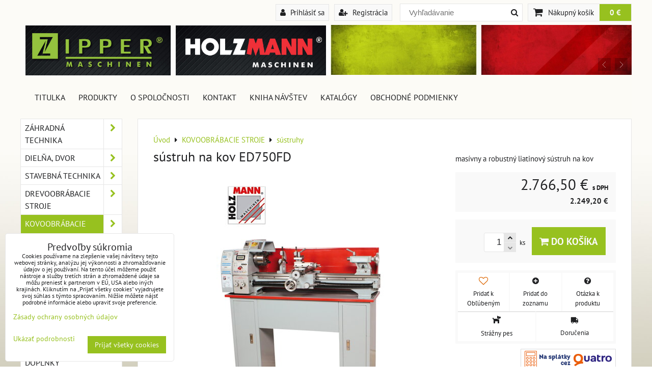

--- FILE ---
content_type: text/html; charset=UTF-8
request_url: https://www.zipper-holzmann.sk/p/413/sustruh-na-kov-ed750fd
body_size: 23757
content:
<!DOCTYPE html>
<html data-lang-code="sk" lang="sk" class="no-js" data-lssid="242815011ba1">
    <head>
        <meta charset="utf-8">
                
        <title>sústruh na kov ED750FD, Holzmann Maschinen</title>
                    <meta name="description" content="masívny a robustný liatinový sústruh na kov">
         
        <meta http-equiv="X-UA-Compatible" content="IE=edge,chrome=1">
	<meta name="MobileOptimized" content="width">
        <meta name="viewport" content="width=device-width,minimum-scale=1.0">
         
<script data-privacy-group="script">
var FloxSettings = {
'cartItems': {},'cartProducts': {},'cartType': "slider",'loginType': "slider",'regformType': "slider",'langVer': "" 
}; 
 
</script>
<script data-privacy-group="script">
FloxSettings.img_size = { 'min': "50x50",'small': "120x120",'medium': "440x440",'large': "800x800",'max': "1600x1600",'product_antn': "440x440",'product_detail': "800x800" };
</script>
    <template id="privacy_iframe_info">
    <div class="floxIframeBlockedInfo" data-func-text="Funkčné" data-analytic-text="Analytické" data-ad-text="Marketingové" data-nosnippet="1">
    <div class="floxIframeBlockedInfo__common">
        <div class="likeH3">Externý obsah je blokovaný Voľbami súkromia</div>
        <p>Prajete si načítať externý obsah?</p>
    </div>
    <div class="floxIframeBlockedInfo__youtube">
        <div class="likeH3">Videá Youtube sú blokované Voľbami súkromia</div>
        <p>Prajete si načítať Youtube video?</p>
    </div>
    <div class="floxIframeBlockedInfo__buttons">
        <button class="button floxIframeBlockedInfo__once">Povoliť tentokrát</button>
        <button class="button floxIframeBlockedInfo__always" >Povoliť a zapamätať - súhlas s druhom cookie: </button>
    </div>
    <a class="floxIframeBlockedLink__common" href=""><i class="fa fa-external-link"></i> Otvoriť obsah v novom okne</a>
    <a class="floxIframeBlockedLink__youtube" href=""><i class="fa fa-external-link"></i> Otvoriť video v novom okne</a>
</div>
</template>
<script type="text/javascript" data-privacy-group="script">
FloxSettings.options={},FloxSettings.options.MANDATORY=1,FloxSettings.options.FUNC=2,FloxSettings.options.ANALYTIC=4,FloxSettings.options.AD=8;
FloxSettings.options.fullConsent=15;FloxSettings.options.maxConsent=15;FloxSettings.options.consent=0,localStorage.getItem("floxConsent")&&(FloxSettings.options.consent=parseInt(localStorage.getItem("floxConsent")));FloxSettings.options.sync=1;FloxSettings.google_consent2_options={},FloxSettings.google_consent2_options.AD_DATA=1,FloxSettings.google_consent2_options.AD_PERSON=2;FloxSettings.google_consent2_options.consent=-1,localStorage.getItem("floxGoogleConsent2")&&(FloxSettings.google_consent2_options.consent=parseInt(localStorage.getItem("floxGoogleConsent2")));const privacyIsYoutubeUrl=function(e){return e.includes("youtube.com/embed")||e.includes("youtube-nocookie.com/embed")},privacyIsGMapsUrl=function(e){return e.includes("google.com/maps/embed")||/maps\.google\.[a-z]{2,3}\/maps/i.test(e)},privacyGetPrivacyGroup=function(e){var t="";if(e.getAttribute("data-privacy-group")?t=e.getAttribute("data-privacy-group"):e.closest("*[data-privacy-group]")&&(t=e.closest("*[data-privacy-group]").getAttribute("data-privacy-group")),"IFRAME"===e.tagName){let r=e.src||"";privacyIsYoutubeUrl(r)&&(e.setAttribute("data-privacy-group","func"),t="func"),privacyIsGMapsUrl(r)&&(e.setAttribute("data-privacy-group","func"),t="func")}return"regular"===t&&(t="script"),t},privacyBlockScriptNode=function(e){e.type="javascript/blocked";let t=function(r){"javascript/blocked"===e.getAttribute("type")&&r.preventDefault(),e.removeEventListener("beforescriptexecute",t)};e.addEventListener("beforescriptexecute",t)},privacyHandleScriptTag=function(e){let t=privacyGetPrivacyGroup(e);if(t){if("script"===t)return;"mandatory"===t||"func"===t&&FloxSettings.options.consent&FloxSettings.options.FUNC||"analytic"===t&&FloxSettings.options.consent&FloxSettings.options.ANALYTIC||"ad"===t&&FloxSettings.options.consent&FloxSettings.options.AD||privacyBlockScriptNode(e)}else FloxSettings.options.allow_unclassified||privacyBlockScriptNode(e)},privacyShowPlaceholder=function(e){let t=privacyGetPrivacyGroup(e);var r=document.querySelector("#privacy_iframe_info").content.cloneNode(!0),i=r.querySelector(".floxIframeBlockedInfo__always");i.textContent=i.textContent+r.firstElementChild.getAttribute("data-"+t+"-text"),r.firstElementChild.setAttribute("data-"+t,"1"),r.firstElementChild.removeAttribute("data-func-text"),r.firstElementChild.removeAttribute("data-analytic-text"),r.firstElementChild.removeAttribute("data-ad-text");let o=e.parentNode.classList.contains("blockYoutube");if(e.style.height){let a=e.style.height,c=e.style.width;e.setAttribute("data-privacy-style-height",a),r.firstElementChild.style.setProperty("--iframe-h",a),r.firstElementChild.style.setProperty("--iframe-w",c),e.style.height="0"}else if(e.getAttribute("height")){let n=e.getAttribute("height").replace("px",""),l=e.getAttribute("width").replace("px","");e.setAttribute("data-privacy-height",n),n.includes("%")?r.firstElementChild.style.setProperty("--iframe-h",n):r.firstElementChild.style.setProperty("--iframe-h",n+"px"),l.includes("%")?r.firstElementChild.style.setProperty("--iframe-w",l):r.firstElementChild.style.setProperty("--iframe-w",l+"px"),e.setAttribute("height",0)}else if(o&&e.parentNode.style.maxHeight){let s=e.parentNode.style.maxHeight,p=e.parentNode.style.maxWidth;r.firstElementChild.style.setProperty("--iframe-h",s),r.firstElementChild.style.setProperty("--iframe-w",p)}let u=e.getAttribute("data-privacy-src")||"";privacyIsYoutubeUrl(u)?(r.querySelector(".floxIframeBlockedInfo__common").remove(),r.querySelector(".floxIframeBlockedLink__common").remove(),r.querySelector(".floxIframeBlockedLink__youtube").setAttribute("href",u.replace("/embed/","/watch?v="))):u?(r.querySelector(".floxIframeBlockedInfo__youtube").remove(),r.querySelector(".floxIframeBlockedLink__youtube").remove(),r.querySelector(".floxIframeBlockedLink__common").setAttribute("href",u)):(r.querySelector(".floxIframeBlockedInfo__once").remove(),r.querySelector(".floxIframeBlockedInfo__youtube").remove(),r.querySelector(".floxIframeBlockedLink__youtube").remove(),r.querySelector(".floxIframeBlockedLink__common").remove(),r.querySelector(".floxIframeBlockedInfo__always").classList.add("floxIframeBlockedInfo__always--reload")),e.parentNode.insertBefore(r,e.nextSibling),o&&e.parentNode.classList.add("blockYoutube--blocked")},privacyHidePlaceholderIframe=function(e){var t=e.nextElementSibling;if(t&&t.classList.contains("floxIframeBlockedInfo")){let r=e.parentNode.classList.contains("blockYoutube");r&&e.parentNode.classList.remove("blockYoutube--blocked"),e.getAttribute("data-privacy-style-height")?e.style.height=e.getAttribute("data-privacy-style-height"):e.getAttribute("data-privacy-height")?e.setAttribute("height",e.getAttribute("data-privacy-height")):e.classList.contains("invisible")&&e.classList.remove("invisible"),t.remove()}},privacyBlockIframeNode=function(e){var t=e.src||"";""===t&&e.getAttribute("data-src")&&(t=e.getAttribute("data-src")),e.setAttribute("data-privacy-src",t),e.removeAttribute("src"),!e.classList.contains("floxNoPrivacyPlaceholder")&&(!e.style.width||parseInt(e.style.width)>200)&&(!e.getAttribute("width")||parseInt(e.getAttribute("width"))>200)&&(!e.style.height||parseInt(e.style.height)>200)&&(!e.getAttribute("height")||parseInt(e.getAttribute("height"))>200)&&(!e.style.display||"none"!==e.style.display)&&(!e.style.visibility||"hidden"!==e.style.visibility)&&privacyShowPlaceholder(e)},privacyHandleIframeTag=function(e){let t=privacyGetPrivacyGroup(e);if(t){if("script"===t||"mandatory"===t)return;if("func"===t&&FloxSettings.options.consent&FloxSettings.options.FUNC)return;if("analytic"===t&&FloxSettings.options.consent&FloxSettings.options.ANALYTIC||"ad"===t&&FloxSettings.options.consent&FloxSettings.options.AD)return;privacyBlockIframeNode(e)}else{if(FloxSettings.options.allow_unclassified)return;privacyBlockIframeNode(e)}},privacyHandleYoutubeGalleryItem=function(e){if(!(FloxSettings.options.consent&FloxSettings.options.FUNC)){var t=e.closest(".gallery").getAttribute("data-preview-height"),r=e.getElementsByTagName("img")[0],i=r.getAttribute("src").replace(t+"/"+t,"800/800");r.classList.contains("flox-lazy-load")&&(i=r.getAttribute("data-src").replace(t+"/"+t,"800/800")),e.setAttribute("data-href",e.getAttribute("href")),e.setAttribute("href",i),e.classList.replace("ytb","ytbNoConsent")}},privacyBlockPrivacyElementNode=function(e){e.classList.contains("floxPrivacyPlaceholder")?(privacyShowPlaceholder(e),e.classList.add("invisible")):e.style.display="none"},privacyHandlePrivacyElementNodes=function(e){let t=privacyGetPrivacyGroup(e);if(t){if("script"===t||"mandatory"===t)return;if("func"===t&&FloxSettings.options.consent&FloxSettings.options.FUNC)return;if("analytic"===t&&FloxSettings.options.consent&FloxSettings.options.ANALYTIC||"ad"===t&&FloxSettings.options.consent&FloxSettings.options.AD)return;privacyBlockPrivacyElementNode(e)}else{if(FloxSettings.options.allow_unclassified)return;privacyBlockPrivacyElementNode(e)}};function privacyLoadScriptAgain(e){var t=document.getElementsByTagName("head")[0],r=document.createElement("script");r.src=e.getAttribute("src"),t.appendChild(r),e.parentElement.removeChild(e)}function privacyExecuteScriptAgain(e){var t=document.getElementsByTagName("head")[0],r=document.createElement("script");r.textContent=e.textContent,t.appendChild(r),e.parentElement.removeChild(e)}function privacyEnableScripts(){document.querySelectorAll('script[type="javascript/blocked"]').forEach(e=>{let t=privacyGetPrivacyGroup(e);(FloxSettings.options.consent&FloxSettings.options.ANALYTIC&&t.includes("analytic")||FloxSettings.options.consent&FloxSettings.options.AD&&t.includes("ad")||FloxSettings.options.consent&FloxSettings.options.FUNC&&t.includes("func"))&&(e.getAttribute("src")?privacyLoadScriptAgain(e):privacyExecuteScriptAgain(e))})}function privacyEnableIframes(){document.querySelectorAll("iframe[data-privacy-src]").forEach(e=>{let t=privacyGetPrivacyGroup(e);if(!(FloxSettings.options.consent&FloxSettings.options.ANALYTIC&&t.includes("analytic")||FloxSettings.options.consent&FloxSettings.options.AD&&t.includes("ad")||FloxSettings.options.consent&FloxSettings.options.FUNC&&t.includes("func")))return;privacyHidePlaceholderIframe(e);let r=e.getAttribute("data-privacy-src");e.setAttribute("src",r),e.removeAttribute("data-privacy-src")})}function privacyEnableYoutubeGalleryItems(){FloxSettings.options.consent&FloxSettings.options.FUNC&&(document.querySelectorAll(".ytbNoConsent").forEach(e=>{e.setAttribute("href",e.getAttribute("data-href")),e.classList.replace("ytbNoConsent","ytb")}),"function"==typeof initGalleryPlugin&&initGalleryPlugin())}function privacyEnableBlockedContent(e,t){document.querySelectorAll(".floxCaptchaCont").length&&(e&FloxSettings.options.FUNC)!=(t&FloxSettings.options.FUNC)?window.location.reload():(privacyEnableScripts(),privacyEnableIframes(),privacyEnableYoutubeGalleryItems(),"function"==typeof FloxSettings.privacyEnableScriptsCustom&&FloxSettings.privacyEnableScriptsCustom())}
function privacyUpdateConsent(){ FloxSettings.ga4&&"function"==typeof gtag&&gtag("consent","update",{ad_storage:FloxSettings.options.consent&FloxSettings.options.AD?"granted":"denied",analytics_storage:FloxSettings.options.consent&FloxSettings.options.ANALYTIC?"granted":"denied",functionality_storage:FloxSettings.options.consent&FloxSettings.options.FUNC?"granted":"denied",personalization_storage:FloxSettings.options.consent&FloxSettings.options.FUNC?"granted":"denied",security_storage:FloxSettings.options.consent&FloxSettings.options.FUNC?"granted":"denied",ad_user_data:FloxSettings.google_consent2_options.consent>-1&&FloxSettings.google_consent2_options.consent&FloxSettings.google_consent2_options.AD_DATA?"granted":"denied",ad_personalization:FloxSettings.google_consent2_options.consent>-1&&FloxSettings.google_consent2_options.consent&FloxSettings.google_consent2_options.AD_PERSON?"granted":"denied"});if(FloxSettings.sklik&&FloxSettings.sklik.active){var e={rtgId:FloxSettings.sklik.seznam_retargeting_id,consent:FloxSettings.options.consent&&FloxSettings.options.consent&FloxSettings.options.ANALYTIC?1:0};"category"===FloxSettings.sklik.pageType?(e.category=FloxSettings.sklik.category,e.pageType=FloxSettings.sklik.pageType):"offerdetail"===FloxSettings.sklik.pagetype&&(e.itemId=FloxSettings.sklik.itemId,e.pageType=FloxSettings.sklik.pageType),window.rc&&window.rc.retargetingHit&&window.rc.retargetingHit(e)}"function"==typeof loadCartFromLS&&"function"==typeof saveCartToLS&&(loadCartFromLS(),saveCartToLS());}
const observer=new MutationObserver(e=>{e.forEach(({addedNodes:e})=>{e.forEach(e=>{if(FloxSettings.options.consent!==FloxSettings.options.maxConsent){if(1===e.nodeType&&"SCRIPT"===e.tagName)return privacyHandleScriptTag(e);if(1===e.nodeType&&"IFRAME"===e.tagName)return privacyHandleIframeTag(e);if(1===e.nodeType&&"A"===e.tagName&&e.classList.contains("ytb"))return privacyHandleYoutubeGalleryItem(e);if(1===e.nodeType&&"SCRIPT"!==e.tagName&&"IFRAME"!==e.tagName&&e.classList.contains("floxPrivacyElement"))return privacyHandlePrivacyElementNodes(e)}1===e.nodeType&&(e.classList.contains("mainPrivacyModal")||e.classList.contains("mainPrivacyBar"))&&(FloxSettings.options.consent>0&&!FloxSettings.options.forceShow&&-1!==FloxSettings.google_consent2_options.consent?e.style.display="none":FloxSettings.options.consent>0&&-1===FloxSettings.google_consent2_options.consent?e.classList.add("hideBWConsentOptions"):-1!==FloxSettings.google_consent2_options.consent&&e.classList.add("hideGC2ConsentOptions"))})})});observer.observe(document.documentElement,{childList:!0,subtree:!0}),document.addEventListener("DOMContentLoaded",function(){observer.disconnect()});const createElementBackup=document.createElement;document.createElement=function(...e){if("script"!==e[0].toLowerCase())return createElementBackup.bind(document)(...e);let n=createElementBackup.bind(document)(...e);return n.setAttribute("data-privacy-group","script"),n};
</script>

<meta name="referrer" content="no-referrer-when-downgrade">


<link rel="canonical" href="https://www.zipper-holzmann.sk/p/413/sustruh-na-kov-ed750fd">
    

<meta property="og:title" content="sústruh na kov ED750FD, Holzmann Maschinen">

<meta property="og:url" content="https://www.zipper-holzmann.sk/p/413/sustruh-na-kov-ed750fd">
<meta property="og:description" content="masívny a robustný liatinový sústruh na kov">

<meta name="twitter:card" content="summary_large_image">
<meta name="twitter:title" content="sústruh na kov ED750FD, Holzmann Maschinen">
<meta name="twitter:description" content="masívny a robustný liatinový sústruh na kov">

    <meta property="og:locale" content="sk_SK">

        <meta property="og:type" content="product">
    <meta property="og:image" content="https://www.zipper-holzmann.sk/resize/e/1200/630/files/holzmann/kos/sustruhy-kov/ed-750fd.jpg">  
    <meta name="twitter:image" content="https://www.zipper-holzmann.sk/resize/e/1200/630/files/holzmann/kos/sustruhy-kov/ed-750fd.jpg">
    <link href="https://www.zipper-holzmann.sk/resize/e/440/440/files/holzmann/kos/sustruhy-kov/ed-750fd.jpg" rel="previewimage">
<script data-privacy-group="script" type="application/ld+json">
{
    "@context": "https://schema.org",
    "@type": "WebPage",
    "name": "sústruh na kov ED750FD, Holzmann Maschinen",
    "description": "masívny a robustný liatinový sústruh na kov",
    "image": "https://www.zipper-holzmann.sk/resize/e/440/440/files/holzmann/kos/sustruhy-kov/ed-750fd.jpg"}
</script>

<link rel="dns-prefetch" href="https://www.biznisweb.sk">
<link rel="preconnect" href="https://www.biznisweb.sk/" crossorigin>
<style type="text/css">
    

@font-face {
  font-family: 'PT Sans';
  font-style: normal;
  font-display: swap;
  font-weight: 400;
  src: local(''),
       url('https://www.biznisweb.sk/templates/bw-fonts/pt-sans-v17-latin-ext_latin-regular.woff2') format('woff2'),
       url('https://www.biznisweb.sk/templates/bw-fonts/pt-sans-v17-latin-ext_latin-regular.woff') format('woff');
}


@font-face {
  font-family: 'PT Sans';
  font-style: normal;
  font-display: swap;
  font-weight: 700;
  src: local(''),
       url('https://www.biznisweb.sk/templates/bw-fonts/pt-sans-v17-latin-ext_latin-700.woff2') format('woff2'),
       url('https://www.biznisweb.sk/templates/bw-fonts/pt-sans-v17-latin-ext_latin-700.woff') format('woff');
}
</style>

<link rel="preload" href="/erp-templates/skins/flat/universal/fonts/fontawesome-webfont.woff2" as="font" type="font/woff2" crossorigin>
<link href="/erp-templates/260129163932/universal.css" rel="stylesheet" type="text/css" media="all">  




<script data-privacy-group="mandatory">
    FloxSettings.trackerData = {
                    'cartIds': []
            };
    </script>    <!-- Global site tag (gtag.js) - Google Analytics -->
    <script async src="https://www.googletagmanager.com/gtag/js?id=G-ECGVRX73PF" data-privacy-group="regular"></script>    
    <script data-privacy-group="regular">
        window.dataLayer = window.dataLayer || [];
        function gtag(){ dataLayer.push(arguments); }
        if(FloxSettings.options) {
          if(FloxSettings.options.consent) {
            gtag('consent', 'default', {
              'ad_storage': (FloxSettings.options.consent & FloxSettings.options.AD)?'granted':'denied',
              'analytics_storage': (FloxSettings.options.consent & FloxSettings.options.ANALYTIC)?'granted':'denied',
              'functionality_storage': (FloxSettings.options.consent & FloxSettings.options.FUNC)?'granted':'denied',
              'personalization_storage': (FloxSettings.options.consent & FloxSettings.options.FUNC)?'granted':'denied',
              'security_storage': (FloxSettings.options.consent & FloxSettings.options.FUNC)?'granted':'denied',
              'ad_user_data': ((FloxSettings.google_consent2_options.consent > -1) && FloxSettings.google_consent2_options.consent & FloxSettings.google_consent2_options.AD_DATA)?'granted':'denied',
              'ad_personalization': ((FloxSettings.google_consent2_options.consent > -1) && FloxSettings.google_consent2_options.consent & FloxSettings.google_consent2_options.AD_PERSON)?'granted':'denied',
              'wait_for_update': 500
            });  
          } else {
            gtag('consent', 'default', {
              'ad_storage': 'denied',
              'analytics_storage': 'denied',
              'functionality_storage': 'denied',
              'personalization_storage': 'denied',
              'security_storage': 'denied',
              'ad_user_data': 'denied',
              'ad_personalization': 'denied',
              'wait_for_update': 500
            });  
          }
        }
        gtag('js', new Date());
     
        gtag('set', { 'currency': 'EUR' }); 
      
    

    FloxSettings.ga4 = 1;
    FloxSettings.gtagID = 'G-ECGVRX73PF';
    gtag('config', 'G-ECGVRX73PF',{  'groups': 'ga4' });   

  
    </script>   
 
    <link rel="shortcut icon" href="/files/emtis/z-hm-fav2.png">
    <link rel="icon" href="/files/emtis/z-hm-fav2.png?refresh" type="image/x-icon">

</head>
<body class="">    
    
    <noscript class="noprint">
        <div id="noscript">
            Javascript není prohlížečem podporován nebo je vypnutý. Pro zobrazení stránky tak, jak byla zamýšlena, použijte prohlížeč s podporou JavaScript.
            <br>Pomoc: <a href="https://www.enable-javascript.com/" target="_blank">Enable-Javascript.com</a>.
        </div> 
    </noscript>
        
    
    <div class="oCont remodal-bg">
                        <header class="logo_header_middle noprint">
            <div id="top-panel" class="noprint">
    <i id="top-panel-chevron" class="fa fa-chevron-circle-down"> <i class="fa fa-shopping-cart"></i> <i class="fa fa-search"></i> <i class="fa fa-user"></i></i>
    <div class="iCont">       
        <ul id="header-items">
            <li class="topAccount">
                <ul>
            <li><a class="sliderLoginActivator" href="/e/login"><i class="fa fa-user"></i> Prihlásiť sa</a></li> 
                <li><a class="sliderRegisterActivator" href="/e/account/register"><i class="fa fa-user-plus"></i> Registrácia</a></li>
    </ul>

            </li>
            <li class="topSearch">
                    <form action="/e/search" method="get" class="siteSearchForm">
        <div class="siteSearchCont">
            <label> 
                <span>Vyhľadávanie</span>
                <input data-pages="Stránky" data-products="Produkty" data-categories="Kategórie" data-news="Novinky" data-brands="Výrobca"
                       class="siteSearchInput" id="small-search" 
                       placeholder="Vyhľadávanie" name="word" type="text" value=""></label>
                <button type="submit"><span class="invisible">Hľadať</span><i class="fa fa-search"></i></button>
        </div>
            </form>

            </li>
            <li class="topCart">
                         
            <a class="smallCartTitle sliderCartActivator" href="/e/cart/index">
            <i class="fa fa-shopping-cart"></i>
            <span class="smallCartTitleText">Nákupný košík</span>
        </a>
        <a class="smallCartTotal smallCartPrice sliderCartActivator" data-pieces="0" 
           href="/e/cart/index">0 €</a>
    
            </li><li class="topLang"></li>
        </ul>
    </div>
</div>
<div id="logo-header" class="iCont hflex">
	<div id="sitelogo">
		<a id="imglogo" href="/"><img src="/files/headbanner/zipper-holzmann---logo.jpg" alt="Logo"></a>			</div>
		 
    <div class="navContSpecialBanner clear">
        <div id="banner" class="noprint">
            <img class="contentShaper" alt="blank" src="/resize/900/149/blank.png">
            <div id="box-id-header" class="pagebox">
                                                        <div id="block-773" class="blockSlider boxSimple noprint">
                    <div id="sequence773" class="contentSlider sliderThemearrows"
         data-height="149" data-theme="arrows" data-effect="fade" data-period="10"
         >
            <div class="contentShaper" style="width: 900px;">
                <div style="padding-bottom: 16.555555555556%;"></div>
            </div>
            <ul class="sequence-canvas sliderEffectfade">
                                                            
                <li>
                                            <div class="contentSliderImg contentSliderFrame1">
                                                        <a href="https://www.zipper-holzmann.sk/" title="ZIPPER &amp; HOLZMANN">
                                                        <picture>
                                                                <img src="/resize/e/900/10000/files/headbanner/banner-01.jpg" alt="ZIPPER &amp; HOLZMANN">
                            </picture>
                                                        </a>
                                                    </div>
                                                        </li>
                                                            
                <li>
                                            <div class="contentSliderImg contentSliderFrame2">
                                                        <a href="https://www.zipper-holzmann.sk/" title="ZIPPER &amp; HOLZMANN">
                                                        <picture>
                                                                <img src="/resize/e/900/10000/files/headbanner/banner-02.jpg" alt="ZIPPER &amp; HOLZMANN">
                            </picture>
                                                        </a>
                                                    </div>
                                                        </li>
                                                            
                <li>
                                            <div class="contentSliderImg contentSliderFrame3">
                                                        <a href="https://www.zipper-holzmann.sk/" title="ZIPPER &amp; HOLZMANN">
                                                        <picture>
                                                                <img src="/resize/e/900/10000/files/headbanner/banner-03.jpg" alt="ZIPPER &amp; HOLZMANN">
                            </picture>
                                                        </a>
                                                    </div>
                                                        </li>
                                                            
                <li>
                                            <div class="contentSliderImg contentSliderFrame4">
                                                        <a href="https://www.zipper-holzmann.sk/" title="ZIPPER &amp; HOLZMANN">
                                                        <picture>
                                                                <img src="/resize/e/900/10000/files/headbanner/banner-04.jpg" alt="ZIPPER &amp; HOLZMANN">
                            </picture>
                                                        </a>
                                                    </div>
                                                        </li>
                                                            
                <li>
                                            <div class="contentSliderImg contentSliderFrame5">
                                                        <a href="https://www.zipper-holzmann.sk/" title="ZIPPER &amp; HOLZMANN">
                                                        <picture>
                                                                <img src="/resize/e/900/10000/files/headbanner/banner-05.jpg" alt="ZIPPER &amp; HOLZMANN">
                            </picture>
                                                        </a>
                                                    </div>
                                                        </li>
                                                            
                <li>
                                            <div class="contentSliderImg contentSliderFrame6">
                                                        <a href="https://www.zipper-holzmann.sk/" title="ZIPPER &amp; HOLZMANN">
                                                        <picture>
                                                                <img src="/resize/e/900/10000/files/headbanner/banner-06.jpg" alt="ZIPPER &amp; HOLZMANN">
                            </picture>
                                                        </a>
                                                    </div>
                                                        </li>
                    </ul>

                                               <ul class="sequence-arrows">
                    <li class="sequence-prev"><span>Predchádzajúca</span></li>
                    <li class="sequence-next"><span>Ďalší</span></li>
                </ul>
                        </div>
</div>

                        </div>
        </div>
    </div>
	</div>
<div id="menu-cont" class="noprint mainMenuAlign-left">
    <div class="iCont">
            <nav id="main-menu">
        <div class="menuCont clear">
                                    <div class="productsMenuCont menuCont invisible">
                        <span class="button menuButton"><i class="fa fa-bars"></i> Produkty</span>
                             
                            
                
            <ul class="dropside">
                    <li class="menuItem ancestor">
                <a class="menuLink needsclick" href="/c/zahradna-technika-zipper"
                   >
                                            
                        ZÁHRADNÁ TECHNIKA
                        <i class="menuChevron fa fa-chevron-right"></i>                </a>
                                                                 
                            
                
            <ul class="submenu level1">
                    <li class="menuItem">
                <a class="menuLink" href="/c/zahradna-technika-zipper/kosacky-zipper"
                   >
                                            
                        kosačky
                                        </a>
                            </li>
                    <li class="menuItem">
                <a class="menuLink" href="/c/zahradna-technika-zipper/zemne-vrtaky-zipper"
                   >
                                            
                        zemné vrtáky
                                        </a>
                            </li>
                    <li class="menuItem">
                <a class="menuLink" href="/c/zahradna-technika-zipper/cerpadla-zipper"
                   >
                                            
                        čerpadlá a vodárne
                                        </a>
                            </li>
                    <li class="menuItem">
                <a class="menuLink" href="/c/zahradna-technika-zipper/vysokotlakove-umyvacky-zipper"
                   >
                                            
                        vysokotlakové umývačky
                                        </a>
                            </li>
                    <li class="menuItem">
                <a class="menuLink" href="/c/zahradna-technika-zipper/nastroje-a-pomocky-zipper"
                   >
                                            
                        nástroje a pomôcky
                                        </a>
                            </li>
                </ul>
       
                
                                                </li>
                    <li class="menuItem ancestor">
                <a class="menuLink needsclick" href="/c/hobby-stroje-zipper"
                   >
                                            
                        DIELŇA, DVOR
                        <i class="menuChevron fa fa-chevron-right"></i>                </a>
                                                                 
                            
                
            <ul class="submenu level1">
                    <li class="menuItem">
                <a class="menuLink" href="/c/hobby-stroje-zipper/pily-zipper"
                   >
                                            
                        píly 
                                        </a>
                            </li>
                    <li class="menuItem">
                <a class="menuLink" href="/c/hobby-stroje-zipper/elektrocentraly-zipper"
                   >
                                            
                        elektrocentrály 
                                        </a>
                            </li>
                    <li class="menuItem">
                <a class="menuLink" href="/c/hobby-stroje-zipper/stiepacky-dreva-zipper"
                   >
                                            
                        štiepačky dreva
                                        </a>
                            </li>
                    <li class="menuItem">
                <a class="menuLink" href="/c/hobby-stroje-zipper/hoblovacky-odavace"
                   >
                                            
                        hoblovačky, odsávače
                                        </a>
                            </li>
                    <li class="menuItem">
                <a class="menuLink" href="/c/hobby-stroje-zipper/kompresory-zipper"
                   >
                                            
                        kompresory
                                        </a>
                            </li>
                </ul>
       
                
                                                </li>
                    <li class="menuItem ancestor">
                <a class="menuLink needsclick" href="/c/stavebna-technika-zipper"
                   >
                                            
                        STAVEBNÁ TECHNIKA
                        <i class="menuChevron fa fa-chevron-right"></i>                </a>
                                                                 
                            
                
            <ul class="submenu level1">
                    <li class="menuItem ancestor">
                <a class="menuLink needsclick" href="/c/stavebna-technika-zipper/vibracne-stroje-zipper"
                   >
                                            
                        vibračné stroje
                        <i class="menuChevron fa fa-chevron-right"></i>                </a>
                                                                 
                            
                
            <ul class="submenu level2">
                    <li class="menuItem">
                <a class="menuLink" href="/c/stavebna-technika-zipper/vibracne-stroje-zipper/vibracne-dosky"
                   >
                                            
                        vibračné dosky
                                        </a>
                            </li>
                    <li class="menuItem">
                <a class="menuLink" href="/c/stavebna-technika-zipper/vibracne-stroje-zipper/vibracne-nohy"
                   >
                                            
                        vibračné nohy
                                        </a>
                            </li>
                </ul>
       
                
                                                </li>
                    <li class="menuItem ancestor">
                <a class="menuLink needsclick" href="/c/stavebna-technika-zipper/rezacky"
                   >
                                            
                        rezačky
                        <i class="menuChevron fa fa-chevron-right"></i>                </a>
                                                                 
                            
                
            <ul class="submenu level2">
                    <li class="menuItem">
                <a class="menuLink" href="/c/stavebna-technika-zipper/rezacky/rezacky-na-beton"
                   >
                                            
                        rezačky na betón
                                        </a>
                            </li>
                    <li class="menuItem">
                <a class="menuLink" href="/c/stavebna-technika-zipper/rezacky/rezacky-na-kamen-zipper"
                   >
                                            
                        rezačky na kameň
                                        </a>
                            </li>
                </ul>
       
                
                                                </li>
                    <li class="menuItem">
                <a class="menuLink" href="/c/stavebna-technika-zipper/hladicky-betonu-zipper"
                   >
                                            
                        hladičky betónu
                                        </a>
                            </li>
                    <li class="menuItem ancestor">
                <a class="menuLink needsclick" href="/c/stavebna-technika-zipper/kladiva-zipper"
                   >
                                            
                        kladivá
                        <i class="menuChevron fa fa-chevron-right"></i>                </a>
                                                                 
                            
                
            <ul class="submenu level2">
                    <li class="menuItem">
                <a class="menuLink" href="/c/stavebna-technika-zipper/kladiva-zipper/buracie-kladiva-zipper"
                   >
                                            
                        búracie kladivá
                                        </a>
                            </li>
                    <li class="menuItem">
                <a class="menuLink" href="/c/stavebna-technika-zipper/kladiva-zipper/vrtacie-kladiva-zipper"
                   >
                                            
                        vŕtacie kladivá Zipper
                                        </a>
                            </li>
                </ul>
       
                
                                                </li>
                    <li class="menuItem">
                <a class="menuLink" href="/c/stavebna-technika-zipper/motorove-dopravniky-zipper"
                   >
                                            
                        motorové dopravníky 
                                        </a>
                            </li>
                </ul>
       
                
                                                </li>
                    <li class="menuItem ancestor">
                <a class="menuLink needsclick" href="/c/drevoobrabacie-stroje-holzmann"
                   >
                                            
                        DREVOOBRÁBACIE STROJE
                        <i class="menuChevron fa fa-chevron-right"></i>                </a>
                                                                 
                            
                
            <ul class="submenu level1">
                    <li class="menuItem ancestor">
                <a class="menuLink needsclick" href="/c/drevoobrabacie-stroje-holzmann/brusky-holzmann"
                   >
                                            
                        brúsky
                        <i class="menuChevron fa fa-chevron-right"></i>                </a>
                                                                 
                            
                
            <ul class="submenu level2">
                    <li class="menuItem">
                <a class="menuLink" href="/c/drevoobrabacie-stroje-holzmann/brusky-holzmann/valcove-brusky-holzmann"
                   >
                                            
                        valcové brúsky
                                        </a>
                            </li>
                    <li class="menuItem">
                <a class="menuLink" href="/c/drevoobrabacie-stroje-holzmann/brusky-holzmann/pasove-a-celne-brusky-holzmann"
                   >
                                            
                        pásové a čelné brúsky
                                        </a>
                            </li>
                    <li class="menuItem">
                <a class="menuLink" href="/c/drevoobrabacie-stroje-holzmann/brusky-holzmann/hranove-oscilacne-brusky-holzmann"
                   >
                                            
                        hranové oscilačné brúsky
                                        </a>
                            </li>
                </ul>
       
                
                                                </li>
                    <li class="menuItem">
                <a class="menuLink" href="/c/drevoobrabacie-stroje-holzmann/dlabacky-a-kolikovacky-holzmann"
                   >
                                            
                        dlabačky a kolíkovačky
                                        </a>
                            </li>
                    <li class="menuItem">
                <a class="menuLink" href="/c/drevoobrabacie-stroje-holzmann/hoblovacky-holzmann"
                   >
                                            
                        hobľovačky
                                        </a>
                            </li>
                    <li class="menuItem">
                <a class="menuLink" href="/c/drevoobrabacie-stroje-holzmann/hrubkovacky-holzmann"
                   >
                                            
                        hrúbkovačky
                                        </a>
                            </li>
                    <li class="menuItem">
                <a class="menuLink" href="/c/drevoobrabacie-stroje-holzmann/kombinovane-stroje-holzmann"
                   >
                                            
                        kombinované stroje
                                        </a>
                            </li>
                    <li class="menuItem">
                <a class="menuLink" href="/c/drevoobrabacie-stroje-holzmann/odsavace-pilin-holzmann"
                   >
                                            
                        odsávače pilín
                                        </a>
                            </li>
                    <li class="menuItem">
                <a class="menuLink" href="/c/drevoobrabacie-stroje-holzmann/olepovacky-hran-holzmann"
                   >
                                            
                        olepovačky hrán
                                        </a>
                            </li>
                    <li class="menuItem ancestor">
                <a class="menuLink needsclick" href="/c/drevoobrabacie-stroje-holzmann/pily-holzmann"
                   >
                                            
                        píly
                        <i class="menuChevron fa fa-chevron-right"></i>                </a>
                                                                 
                            
                
            <ul class="submenu level2">
                    <li class="menuItem">
                <a class="menuLink" href="/c/drevoobrabacie-stroje-holzmann/pily-holzmann/kotucove-pily-holzmann"
                   >
                                            
                        kotúčové píly
                                        </a>
                            </li>
                    <li class="menuItem">
                <a class="menuLink" href="/c/drevoobrabacie-stroje-holzmann/pily-holzmann/formatovacie-pily-holzmann"
                   >
                                            
                        formátovacie píly
                                        </a>
                            </li>
                    <li class="menuItem">
                <a class="menuLink" href="/c/drevoobrabacie-stroje-holzmann/pily-holzmann/pasove-pily-holzmann"
                   >
                                            
                        pásové píly
                                        </a>
                            </li>
                    <li class="menuItem">
                <a class="menuLink" href="/c/drevoobrabacie-stroje-holzmann/pily-holzmann/pokosove-pily-holzmann"
                   >
                                            
                        pokosové píly
                                        </a>
                            </li>
                </ul>
       
                
                                                </li>
                    <li class="menuItem">
                <a class="menuLink" href="/c/drevoobrabacie-stroje-holzmann/spodne-frezky-holzmann"
                   >
                                            
                        spodné frézky
                                        </a>
                            </li>
                    <li class="menuItem">
                <a class="menuLink" href="/c/drevoobrabacie-stroje-holzmann/sustruhy-na-drevo-holzmann"
                   >
                                            
                        sústruhy na drevo
                                        </a>
                            </li>
                    <li class="menuItem ancestor">
                <a class="menuLink needsclick" href="/c/drevoobrabacie-stroje-holzmann/vrtacky-holzmann"
                   >
                                            
                        vŕtačky
                        <i class="menuChevron fa fa-chevron-right"></i>                </a>
                                                                 
                            
                
            <ul class="submenu level2">
                    <li class="menuItem">
                <a class="menuLink" href="/c/drevoobrabacie-stroje-holzmann/vrtacky-holzmann/stojanove-vrtacky-holzmann"
                   >
                                            
                        stojanové vŕtačky
                                        </a>
                            </li>
                    <li class="menuItem">
                <a class="menuLink" href="/c/drevoobrabacie-stroje-holzmann/vrtacky-holzmann/prevodove-vrtacky-holzmann"
                   >
                                            
                        prevodové vŕtačky 
                                        </a>
                            </li>
                </ul>
       
                
                                                </li>
                    <li class="menuItem">
                <a class="menuLink" href="/c/drevoobrabacie-stroje-holzmann/zrovnavacie-frezky-holzmann"
                   >
                                            
                        zrovnávacie frézky
                                        </a>
                            </li>
                </ul>
       
                
                                                </li>
                    <li class="menuItem ancestor submenuActive">
                <a class="menuLink select needsclick" href="/c/kovoobrabacie-stroje-holzmann"
                   >
                                            
                        KOVOOBRÁBACIE STROJE
                        <i class="menuChevron fa fa-chevron-right"></i>                </a>
                                                                 
                            
                
            <ul class="submenu level1">
                    <li class="menuItem">
                <a class="menuLink" href="/c/kovoobrabacie-stroje-holzmann/brusky-na-kov-holzmann"
                   >
                                            
                        brúsky
                                        </a>
                            </li>
                    <li class="menuItem">
                <a class="menuLink" href="/c/kovoobrabacie-stroje-holzmann/frezky-na-kov-holzmann"
                   >
                                            
                        frézky
                                        </a>
                            </li>
                    <li class="menuItem ancestor">
                <a class="menuLink needsclick" href="/c/kovoobrabacie-stroje-holzmann/pily-na-kov-holzmann"
                   >
                                            
                        píly
                        <i class="menuChevron fa fa-chevron-right"></i>                </a>
                                                                 
                            
                
            <ul class="submenu level2">
                    <li class="menuItem">
                <a class="menuLink" href="/c/kovoobrabacie-stroje-holzmann/pily-na-kov-holzmann/pasove-pily-na-kov-holzmann"
                   >
                                            
                        pásové píly
                                        </a>
                            </li>
                    <li class="menuItem">
                <a class="menuLink" href="/c/kovoobrabacie-stroje-holzmann/pily-na-kov-holzmann/kotucove-pily-na-kov-holzmann"
                   >
                                            
                        kotúčové píly
                                        </a>
                            </li>
                </ul>
       
                
                                                </li>
                    <li class="menuItem submenuActive">
                <a class="menuLink select" href="/c/kovoobrabacie-stroje-holzmann/sustruhy-holzmann"
                   >
                                            
                        sústruhy
                                        </a>
                            </li>
                    <li class="menuItem ancestor">
                <a class="menuLink needsclick" href="/c/kovoobrabacie-stroje-holzmann/vrtacky-na-kov-holzmann"
                   >
                                            
                        vŕtačky
                        <i class="menuChevron fa fa-chevron-right"></i>                </a>
                                                                 
                            
                
            <ul class="submenu level2">
                    <li class="menuItem">
                <a class="menuLink" href="/c/kovoobrabacie-stroje-holzmann/vrtacky-na-kov-holzmann/stojanove-vrtacky-na-kov-holzmann"
                   >
                                            
                        stojanové vŕtačky 
                                        </a>
                            </li>
                    <li class="menuItem">
                <a class="menuLink" href="/c/kovoobrabacie-stroje-holzmann/vrtacky-na-kov-holzmann/prevodove-vrtacky-na-kov-holzmann"
                   >
                                            
                        prevodové vŕtačky
                                        </a>
                            </li>
                </ul>
       
                
                                                </li>
                </ul>
       
                
                                                </li>
                    <li class="menuItem">
                <a class="menuLink" href="/c/holzmann-prislusenstvo-a-doplnky"
                   >
                                            
                        PRÍSLUŠENSTVO A DOPLNKY
                                        </a>
                            </li>
                    <li class="menuItem">
                <a class="menuLink" href="/c/novinky"
                   >
                                            
                        NOVINKY
                                        </a>
                            </li>
                </ul>
       

                    </div>
                            <span class="button menuButton"><i class="fa fa-bars"></i> Menu</span>
                                 
                            
                
            <ul class="dropdownFlat menu-drop_down">
                    <li class="menuItem">
                <a class="menuLink" href="/"
                   >
                                            
                        Titulka
                                        </a>
                            </li>
                    <li class="menuItem">
                <a class="menuLink" href="/kategorie-produktov"
                   >
                                            
                        Produkty
                                        </a>
                            </li>
                    <li class="menuItem">
                <a class="menuLink" href="/oz-spolocnosti-holzmann"
                   >
                                            
                        O spoločnosti
                                        </a>
                            </li>
                    <li class="menuItem">
                <a class="menuLink" href="/kontakt"
                   >
                                            
                        Kontakt
                                        </a>
                            </li>
                    <li class="menuItem">
                <a class="menuLink" href="/kniha-navstev"
                   >
                                            
                        Kniha návštev
                                        </a>
                            </li>
                    <li class="menuItem">
                <a class="menuLink" href="/katalogy"
                   >
                                            
                        Katalógy
                                        </a>
                            </li>
                    <li class="menuItem">
                <a class="menuLink" href="/obchodne-podmienky"
                   >
                                            
                        Obchodné podmienky
                                        </a>
                            </li>
                </ul>
       

             
        </div>
    </nav>    

    </div>
</div>
        </header> 
                                    <div id="main" class="basic_w"> 
                <div class="iCont clear">
                    <div id="content" class="mainColumn">
        
 
                        

    
<div id="product-detail" class="boxNP" itemscope itemtype="https://schema.org/Product">
    <ul class="breadcrumbs" itemscope itemtype="https://schema.org/BreadcrumbList">
    <li>
        <a href="/">
            <span>Úvod</span>
        </a>         
    </li>
        
        <li itemprop="itemListElement" itemscope itemtype="https://schema.org/ListItem">
            <i class="fa fa-caret-right"></i>
            <a href="/c/kovoobrabacie-stroje-holzmann" itemprop="item">
                <span itemprop="name">KOVOOBRÁBACIE STROJE</span>
            </a>
            <meta itemprop="position" content="1">            
        </li>
        
        <li itemprop="itemListElement" itemscope itemtype="https://schema.org/ListItem">
            <i class="fa fa-caret-right"></i>
            <a href="/c/kovoobrabacie-stroje-holzmann/sustruhy-holzmann" itemprop="item">
                <span itemprop="name">sústruhy</span>
            </a>
            <meta itemprop="position" content="2">            
        </li>
    </ul>
    <article class="product boxRow">
            <form class="productForm" data-value="2249.2" data-product-id="413" data-lang-id="1" data-currency-id="3" action="/e/cart/add" method="post">                            
                    <script data-privacy-group="regular">
            FloxSettings.currencySettings = {
                symbol: '€',
                position: 'after',
                round: 1,
                decimals: 2,
                decimal_mark: ',',
                thousands_sep: '.'
            };
        </script>
        <div class="column2detail clear">
        <div class="detailLeftCol">
                <h1 itemprop="name" class="detailTitle">sústruh na kov ED750FD</h1>
                                                                                                                            
                                                                                        
                    <p class="detailImage">
                        <span class="linkImage productGalleryLink" data-mfp-src="/resize/e/1600/1600/files/holzmann/kos/sustruhy-kov/ed-750fd.jpg"
                              data-width="1600" data-height="1600" title="sústruh na kov ED750FD" target="_blank">
                            
        <img src="/resize/e/440/440/files/holzmann/kos/sustruhy-kov/ed-750fd.jpg" 
     alt="sústruh na kov ED750FD"
     title="sústruh na kov ED750FD"     class=" bw-img-sizer" style="--sizer-width: 400px;--sizer-height: 400px;"     id="product-image" data-width="800" data-height="800"     itemprop="image"     
     >
                               
                        </span>
                    </p>
                               
                                                    <div class="productRating" data-pid="413">
    <p class="productMainRating" itemprop="aggregateRating" itemscope itemtype="https://schema.org/AggregateRating">
        <span>Hodnotenie produktu: </span>
                    <span class="rateit" data-rateit-readonly="true" data-rateit-min="0" data-rateit-step="1" data-rateit-value="4.88" 
                  data-rateit-resetable="true" data-rateit-ispreset="true" id="product-rating"></span> 
            <span class="ratingInfo">
                <strong class="ratingNumber" itemprop="ratingValue">4.88</strong>/<span itemprop="bestRating">5</span>
                (<span class="ratingReviewCount" itemprop="ratingCount">8</span>x)
            </span>
            <meta itemprop="worstRating" content="1">
            </p>
            <p class="productUserRating">
            <span>Vaše hodnotenie: </span>
            <span class="rateit"
             
            data-rateit-resetable="false" data-rateit-min="0" data-rateit-step="1" id="product-user-rating" data-target="#product-rating"></span>
                    </p>
                        
</div>
                 
        </div>
        <div class="detailRightCol">
            
            

                        <div class="detailShort clear">
                <p itemprop="description">masívny a robustný liatinový sústruh na kov</p>
                                  
            </div>
               
                        <div class="detailInfo clear detailPriceInfo">
                 
    
<div itemprop="offers" itemscope itemtype="https://schema.org/Offer">
            <link itemprop="itemCondition" href="https://schema.org/OfferItemCondition"
              content="https://schema.org/NewCondition">
                <link itemprop="availability" href="https://schema.org/InStock">
        <meta itemprop="url" content="https://www.zipper-holzmann.sk/p/413/sustruh-na-kov-ed750fd">
                            <meta itemprop="priceValidUntil" content="2027-01-29">
                        <p class="price" itemprop="price" content="2766.48">
                    <span class="priceTaxValueNumber">
        2.766,50 €    </span>
    <span class="dph">s DPH</span>

                <span itemprop="priceCurrency" content="EUR"></span>
            </p>
            <p class="priceSmaller">
                    <span class="priceValueNumber">
        2.249,20 €    </span>

            </p>
            </div>
<p class="priceDiscount hasDiscount invisible">
            <span class="tt"><span class="beforeDiscountTaxValue">2.766,50 €</span> <span class="vatText">s DPH</span></span>
            <span>Zľava 
            <span class="discountPercent">0%</span>
        </span>
</p>

    <div class="quantDiscountsCont invisible" data-incr="1" data-main-unit="ks" data-sale-unit="ks">    
        <h3>Množstevné zľavy</h3>
        <div class="quantDiscounts">
            <p class="formatkeyCont unitPrice detailQD invisible">
                <span class="QD_text">                
                    <span class="formatkey_number"></span> 
                                            ks
                                        <span class="QD_more"> a viac</span>
                </span>
                <span class="QD_price_cont">
                    <span class="formatkey QD_price"></span>
            /ks</span>
            </p>
         
                                                
            
                </div>
    </div>

            </div>
            
                                <input type="hidden" name="product_id" value="413">
                             
        
    <div class="productCartContainer">
                <div class="valErrors"></div>
        <div id="cart-allowed" class="detailInfo noprint">
            <div class="detailCartInfo">
                                                              
                    <label class="floxQtyCounter">
                        <input name="qty" type="number" min="1" class="textInput floxQtyCounterInput" value="1" max="999">
                        <span class="flexCounterbuttons">
                            <span class="floxQtyCounterPlus"><i class="fa fa-chevron-up fa-fw"></i></span>
                            <span class="floxQtyCounterMinus"><i class="fa fa-chevron-down fa-fw"></i></span>
                        </span>
                        <span class="floxQtyUnit">ks</span>
                    </label> 
                    <button type="submit"><i class="fa fa-shopping-cart"></i> Do&nbsp;košíka</button>
                            </div>
                                </div>
        
    <div class="productActions floxListPageCont">
 
    <p class="productActionCont productAddToFavouritesButton">
        <span class="userListsCont userListsCont--local" data-pid="413" 
              data-urlin="/e/productlists/addToFavourites" data-urlout="/e/productlists/removeFromFavourites" 
              data-textin="Pridať k Obľúbeným" data-textout="Odobrať z Obľúbených">
                            <span class="productActionLink addToFavs" data-href="#" title="Pridať k Obľúbeným">
                    <i class="fa heart"></i> 
                    <span class="productActionText">Pridať k Obľúbeným</span>
                </span>               
                    </span>
    </p>    
     
        <div class="productActionCont productAddToListButton">
            <p>
                <a class="productActionLink addProductToUserListLogin" href="">
                    <i class="fa fa-plus-circle"></i> 
                    <span class="productActionText">Pridať do zoznamu</span>
                </a>
            </p>
            <div class="userListLogin floxCSSModal">
                <div class="floxCSSModalContent">
                    <h3 class="floxCSSModalTitle">Najprv sa musíte prihlásiť</h3>
                    <div class="floxCSSModalSimpleContent">
                                                    <ul class="buttons">
                                                                    <li class="buttonContainer">
                                        <a class="button buttonLog sliderLoginActivator" href="/e/login">Prihlásiť sa</a>
                                    </li>
                                                                                                    <li class="buttonContainer">
                                        <a class="button buttonAcc sliderRegisterActivator" href="/e/account/register">Zaregistrovať sa</a>
                                    </li>
                                                            </ul>
                                            </div>
                    <a href="" class="floxCSSModalClose floxCSSModalCloseX"><i class="fa fa-times"></i> <span class="sr-only">Zavrieť</span></a>
                </div>
            </div>        
        </div>
        <p class="productActionCont productQuestionButton">
        <a class="productActionLink" href="#question">
            <i class="fa fa-question-circle"></i>
            <span class="productActionText">Otázka k produktu</span>
        </a>
    </p>
    <div class="productActionCont myWatchdogsJS productWatchdog"
         data-error-del="Strážneho psa sa nepodarilo odstrániť, skúste to, prosím, neskôr." 
         data-confirm-del="Naozaj chcete strážneho psa odstrániť?" 
         data-error-add="Nepodarilo sa pridať nového strážneho psa. Prosím, skúste to neskôr."
         data-error-validate-add="Pre pokračovanie musíte určiť aspoň jednu stráženú podmienku."
         data-error-no-variants="Pre vytvorenie strážneho psa musíte vybrať variantu produktu.">
        <a class="productActionLink productActionLinkWatchdog addWatchdog" href="">
            <span class="">
                <svg aria-hidden="true" focusable="false" data-prefix="fas" data-icon="dog" class="svg-inline--fa fa-dog fa-w-18" role="img" xmlns="http://www.w3.org/2000/svg" viewBox="0 0 576 512"><path fill="currentColor" d="M298.06,224,448,277.55V496a16,16,0,0,1-16,16H368a16,16,0,0,1-16-16V384H192V496a16,16,0,0,1-16,16H112a16,16,0,0,1-16-16V282.09C58.84,268.84,32,233.66,32,192a32,32,0,0,1,64,0,32.06,32.06,0,0,0,32,32ZM544,112v32a64,64,0,0,1-64,64H448v35.58L320,197.87V48c0-14.25,17.22-21.39,27.31-11.31L374.59,64h53.63c10.91,0,23.75,7.92,28.62,17.69L464,96h64A16,16,0,0,1,544,112Zm-112,0a16,16,0,1,0-16,16A16,16,0,0,0,432,112Z"></path></svg>
            </span>
            <span class="productActionText">Strážny pes</span>
        </a>
                    <div class="productWatchdogAddModal floxCSSModal">
                <div class="floxCSSModalContent">
                    <h3 class="floxCSSModalTitle">Najprv sa musíte prihlásiť</h3>
                    <div class="floxCSSModalSimpleContent">
                                                    <ul class="buttons">
                                                                    <li class="buttonContainer">
                                        <a class="button buttonLog sliderLoginActivator" href="/e/login">Prihlásiť sa</a>
                                    </li>
                                                                                                    <li class="buttonContainer">
                                        <a class="button buttonAcc sliderRegisterActivator" href="/e/account/register">Zaregistrovať sa</a>
                                    </li>
                                                            </ul>
                                            </div>
                    <a href="" class="floxCSSModalClose floxCSSModalCloseX"><i class="fa fa-times"></i> <span class="sr-only">Zavrieť</span></a>
                </div>
            </div>
            </div>
            <div class="productActionCont productActionCont--shipping">
        <a class="productActionLink productActionLinkShippingsLink" href="">
            <i class="fa fa-truck fa-flip-horizontal"></i>
            <span class="productActionText">Doručenia</span>
        </a>
        <div class="floxCSSModal--product-shipping floxCSSModal">
            <div class="floxCSSModalContent">
                <div class="floxCSSModalSimpleContent">
                                            <section class="blockText shippingsTableCont">
                            <div class="userHTMLContent">
                                <h2>Doručenia</h2>
                                <p>Možnosti dodania tohto produktu. Pridanie iného produktu do nákupného košíka môže zmeniť možnosti doručenia.</p>                            
                                                                <table class="shippingsTable shippingsTable--available">
                                    <tbody> 
                                                                                                                     

                                        <tr class="shippingsTableItem shippingsTableItem--13">
                                            <td>
                                                                                                                                                        
    <i class="navIcon fa fa-truck fa-fw imgIcon50"></i>
                            
                                                                                                       
                                            </td> 
                                            <td>
                                                <h4><strong>Geis</strong></h4> 
                                                <p class="shippingsTableItemDelivery shippingsTableItemDelivery--hidden" data-title="Najneskorší dátum doručenia: ">
                                                    <span class="shippingsTableItemDeliveryDate"
                                                          data-title="Objednať najneskôr do:">
                                                                                                                
                                                    </span>                    
                                                </p>
                                                                                                    <p>Geis | od 201 do 350 kg</p>
                                                 
                                            </td> 
                                            <td><strong class="shippingsTableItemPrice" data-free="Zadarmo">
                                                                                                    71,80 €                                                                                            </strong></td> 
                                        </tr> 
                                                                                                                     

                                        <tr class="shippingsTableItem shippingsTableItem--1">
                                            <td>
                                                                                                                                                        
    <i class="navIcon fa fa-handshake-o fa-fw imgIcon50"></i>
                            
                                                                                                       
                                            </td> 
                                            <td>
                                                <h4><strong>Osobne,&nbsp;na&nbsp;pobočke</strong></h4> 
                                                <p class="shippingsTableItemDelivery shippingsTableItemDelivery--hidden" data-title="Najneskorší dátum doručenia: ">
                                                    <span class="shippingsTableItemDeliveryDate"
                                                          data-title="Objednať najneskôr do:">
                                                                                                                
                                                    </span>                    
                                                </p>
                                                                                                    <p>na predajni podľa dohody</p>
                                                 
                                            </td> 
                                            <td><strong class="shippingsTableItemPrice" data-free="Zadarmo">
                                                                                                    Zadarmo                                                                                            </strong></td> 
                                        </tr> 
                                                                        </tbody> 
                                </table>
                                <template class="shippingsTableItemTemplate">
                                    <tr class="_t-item shippingsTableItem">
                                        <td>
                                            <i class="_t-icon navIcon navIconImg navIconBWSet fa fa-fw" data-img-size="50">
                                                <img src="" alt="Ikona">
                                            </i>
                                        </td> 
                                        <td>
                                            <h4><strong class="_t-name"></strong></h4> 
                                            <p class="_t-item-delivery shippingsTableItemDelivery" data-title="Najneskorší dátum doručenia:">
                                                <span class="shippingsTableItemDeliveryDate" data-title="Objednať najneskôr do:" title="Objednať najneskôr do: "></span>                    
                                            </p>
                                            <p class="_t-note">na predajni podľa dohody</p>
                                        </td> 
                                        <td><strong class="_t-price shippingsTableItemPrice" data-free="Zadarmo"></strong></td> 
                                    </tr>                                     
                                </template>
                            </div>
                        </section>
                                    </div>
                <a href="" class="floxCSSModalClose floxCSSModalCloseX"><i class="fa fa-times"></i> <span class="sr-only">Zavrieť</span></a>
            </div>
        </div>
    </div>
         
</div>


                        
                    <div class="clear righted productDetailWebCalc" id="quatro-cont" data-price="2766.48" data-oz="I1327">
            <script data-privacy-group="mandatory">
        function quatroKalkulackaPopup(kodPredajne, cenaTovaru, kodTovarovejAkcie) {
          if(FloxSettings.options && (FloxSettings.options.consent & FloxSettings.options.FUNC)) {            
            var width = 520;
            var height = 800;
            var left = (screen.width/2)-(width/2);
            var top = (screen.height/2)-(height/2);
            var url = "https://quatro.vub.sk/kalkulacka/"+kodPredajne+"?cenaTovaru="+cenaTovaru;
            return window.open(url, "Quatro Kalkulačka", 'location=yes,menubar=no, scrollbars=yes,status=yes, width='+width+', height='+height+', top='+top+', left='+left);
          }
        } 
        </script>

        <a style="cursor:pointer;" onclick="quatroKalkulackaPopup('I1327',document.getElementById('quatro-cont').getAttribute('data-price'));">
          <img src="https://www.quatro.sk/templates/quatro/assets/images/kalkulacka/bd.png" alt="quatro kalkulačka">
        </a>
    </div>

                    
            
                 
        <p class="boxSimple jsinvisible" id="product-identificator">                       
            EAN: <span id="product-ean" itemprop="gtin13"></span>
        </p>
    
        <p class="boxSimple" id="warehouse-status-cont" data-instock="0">
                            Dostupnosť:
                <span id="warehouse-status"  
                       style="color:#0000FF">
                     
                        na dopyt
                                    </span>
                                    <span id="warehouse-delivery-info" class="invisible" data-title="Objednať najneskôr do: " title="Objednať najneskôr do: ">                
                <br><i class="fa fa-truck"></i> Doručíme dňa: <span id="warehouse-dd">                                        </span>
            </span>
        </p>
                <p class="productBestShipping" data-title="Odporúčaná preprava: ">
    <strong class="productBestShippingName">Geis</strong> &bull; 
    <span class="productBestShippingPrice">71,80 €</span>
    <span class="productBestShippingDeliveryDateDiv"> &bull; </span>    
    <span class="productBestShippingDeliveryDate invisible"
          data-title="Objednať najneskôr do:">
                
    </span>
</p>
<div class="productStorePickup" data-title="K dispozícii je vyzdvihnutie v obchode: ">
    <span class="productStorePickupOpts">                                
        Osobne,&nbsp;na&nbsp;pobočke    </span>
                            <template class="productStorePickupPopupTemplate">
        <div class="floxCSSModal _t-modal">
            <div class="floxCSSModalContent">
                <span class="floxCSSModalTitle _t-title"></span>
                <div class="floxCSSModalSimpleContent lefted">
                    <p class="productStorePickupShipping">Spôsob doručenia: <strong class="_t-name"></strong></p>
                    <p class="productStorePickupAddress">Adresa: <span class="_t-location-address"></span></p>
                    <p class="productStorePickupNote">Poznámka: <span class="_t-note"></span></p>
                    <div class="productStorePickupImgs">
                        <div class="productStorePickupImgList">
                            <div class="productStorePickupImg productStorePickupImg--map _t-map">
                                 <iframe width="300" height="300" data-src="https://maps.google.com/maps?width=300&amp;height=300&amp;hl=sk&amp;coord=&amp;q=&amp;ie=UTF8&amp;t=&amp;z=14&amp;iwloc=B&amp;output=embed" frameborder="0" scrolling="no" marginheight="0" marginwidth="0" data-privacy-group="func"></iframe>                                   
                            </div>
                            <div class="productStorePickupImg singleImg _t-image">
                                <a class="singleImgLink" href="">
                                    <img src="" alt="Obrázok: Osobne,&nbsp;na&nbsp;pobočke">
                                </a>
                            </div>
                        </div>
                        
                    </div>
                    <a href="" class="floxCSSModalClose floxCSSModalCloseX"><i class="fa fa-times"></i> <span class="sr-only">Zavrieť</span></a>                       
                </div>
            </div>
        </div>
    </template>
</div>  

        
        <p class="productProducer boxSimple">Výrobca: 
            <a href="/b/HOLZMANN"><span itemprop="manufacturer">HOLZMANN</span></a>
            <span itemprop="brand" itemtype="https://schema.org/Brand" itemscope><meta itemprop="name" content="HOLZMANN"></span>
    </p>

</div>
    
                
        </div>
    </div>
          
</form>
      
    <div class="detailLong clear">
        <div class="userHTMLContent productDescritionLong">
        
    <h5 style="font-weight: bold; padding: 0px; padding-left: 10px; margin: 0px;"><span style="font-size: larger; color: #cb242b;"> › </span>popis produktu:</h5>
<p id="pop">- masívne a robustné liatinové prevedenie vrátane podstavca</p>
<p id="pop">- nastaviteľná rýchlosť otáčok pomocou potenciometra</p>
<p id="pop">- rýchlosť otáčok zobrazená na LCD displayi</p>
<p id="pop">- odolné a kalené vedenie lôžka</p>
<p id="pop">- stojan s dvoma skriňkami (zahrnuté v dodávke), moderný dizajn</p>
<p id="pop">- maximálny priemer 250 mm, šírka lôžka 135 mm</p>
<p id="pop">- kryt hlavného hriadeľa zaisťuje dlhoročnú životnosť a presnosť</p>
<p id="pop">- vŕtanie vretena 25 mm, kužeľ vretena MT4, kužeľ koníka MK2</p>
<p id="pop">- možnosť rezania v metrických (0,5-3,5 mm), i palcových (8-56 TPI) závitoch</p>
<p id="pop">- stroj patrí do skupiny elektrofiltrov B</p>
<h5 style="font-weight: bold; padding: 0px; padding-left: 10px; margin: 0px;"><span style="font-size: larger; color: #cb242b;"> › </span>štandardná výbava:</h5>
<p id="pop">- stojan</p>
<p id="pop">- pevná luneta</p>
<p id="pop">- pohyblivá luneta</p>
<p id="pop">- výmenná prevodové kolesá</p>
<p id="pop">- vnútorné a vonkajšie skľučovadlá</p>
<p id="pop">- 2 ks pevné hroty</p>
<p id="pop">- 4-stranná nožová hlava</p>
<p id="pop">- kryt ťažnej skrutky</p>
<p id="pop">- kryt skľučovadla s okienkom</p>
<p id="pop">- 4-čeľusťové skľučovadlo</p>
<p id="pop">- upínacia doska</p>
<p id="pop">- 3-čeľusťové skľučovadlo 125 mm</p>
<h5 style="font-weight: bold; padding: 0px; padding-left: 10px; margin: 0px;"><span style="font-size: larger; color: #cb242b;"> › </span>voliteľné príslušenstvo:</h5>
<p id="pop">- rýchloupínacie skľučovadlo 1-16 mm</p>
<p id="pop">- sada nástrojov 9 ks 12 mm</p>
<p id="pop">- chladiaca pumpa</p>
<p id="pop">- frézovacia nadstavba</p>
<p id="pop">- upínacie púzdro s guličkovými ložiskami</p>
<div style="position: relative; width: 600px; height: 400px; left: 0px; top: 0px; padding: 0px; margin: 0px;">
<h5 style="position: absolute; top: 3px; left: 10px; font-weight: bold; padding: 0px; padding-top: 10px; padding-bottom: 7px; margin: 0px;"><span style="font-size: larger; color: #cb242b;">›</span> technické údaje:</h5>
<ul style="position: absolute; top: 40px; left: 40px; width: 260px; padding: 0px; margin: 0px;">
<li id="r1">vzdialenosť medzi hrotmi :</li>
<li id="r2">výška hrotu :</li>
<li id="r1">výška nad lôžkom :</li>
<li id="r2">šrka lôžka :</li>
<li id="r1">vŕtanie vretena :</li>
<li id="r2">kužeľ vretena :</li>
<li id="r1">rýchlosť otáčania vretena :</li>
<li id="r2">upínacie púzdro :</li>
<li id="r1">rezanie metrických závitov :</li>
<li id="r2">rezanie palcových závitov :</li>
<li id="r1">výkon motora S1 (100%) :</li>
<li id="r2">napätie :</li>
<li id="r1">váha netto :</li>
<li id="r2">váha brutto :</li>
<li id="r1">rozmery balenia :</li>
</ul>
<ul style="position: absolute; top: 40px; left: 300px; width: 280px; padding: 0px; margin: 0px;">
<li id="r3">750 mm</li>
<li id="r4">125 mm</li>
<li id="r3">250 mm</li>
<li id="r4">135 mm</li>
<li id="r3">25 mm</li>
<li id="r4">MK4 / MT4</li>
<li id="r3">0 - 2 500 ot./min</li>
<li id="r4">MK2 / MT2</li>
<li id="r3">0,4 - 3,5 mm</li>
<li id="r4">8 - 56 TPI</li>
<li id="r3">0,73 kW / 1 kW</li>
<li id="r4">230 V</li>
<li id="r3">126 kg</li>
<li id="r4">215 kg</li>
<li id="r3">565 x 1385 x 625mm / 335 x 805 x 520 mm</li>
</ul>
</div>
</div>                
    </div> 

        </article>
     
    <div class="productSocialButtons clear">
        <div class="bw-share noprint">
	<a class="bw-share__button bw-share__button--fb" href="javascript:floxOpenWindow('https://www.facebook.com/sharer/sharer.php?u=' + document.location,'',661,338)"><i class="fa fa-facebook" aria-hidden="true"></i><span class="sr-only">Facebook</span></a>
	<a class="bw-share__button bw-share__button--tw" href="javascript:floxOpenWindow('https://twitter.com/intent/tweet?original_referer=' + document.location + '&amp;tw_p=tweetbutton&amp;url='+ document.location,'',695,400)"><svg xmlns="http://www.w3.org/2000/svg" width="16" height="14" style="margin: -1px 0 0" shape-rendering="geometricPrecision" text-rendering="geometricPrecision" image-rendering="optimizeQuality" fill-rule="evenodd" clip-rule="evenodd" viewBox="0 0 512 462.799"><path fill="currentColor" fill-rule="nonzero" d="M403.229 0h78.506L310.219 196.04 512 462.799H354.002L230.261 301.007 88.669 462.799h-78.56l183.455-209.683L0 0h161.999l111.856 147.88L403.229 0zm-27.556 415.805h43.505L138.363 44.527h-46.68l283.99 371.278z"/></svg> <span class="sr-only">Twitter</span></a>
	<a class="bw-share__button bw-share__button--bs" href="javascript:floxOpenWindow('https://bsky.app/intent/compose?text='+ document.location,'',695,400)"><svg width="16" height="14" viewBox="0 0 16 14" version="1.1" xmlns="http://www.w3.org/2000/svg" style="fill-rule:evenodd;clip-rule:evenodd;stroke-linejoin:round;stroke-miterlimit:2;"><path d="M3.671,1.321c1.752,1.319 3.637,3.992 4.329,5.427c0.692,-1.435 2.577,-4.108 4.329,-5.427c1.265,-0.952 3.313,-1.688 3.313,0.655c0,0.468 -0.267,3.93 -0.424,4.492c-0.546,1.955 -2.534,2.453 -4.302,2.151c3.091,0.528 3.877,2.275 2.179,4.021c-3.225,3.318 -4.636,-0.832 -4.997,-1.895c-0.067,-0.195 -0.098,-0.287 -0.098,-0.209c-0.001,-0.078 -0.032,0.014 -0.098,0.209c-0.361,1.063 -1.772,5.213 -4.997,1.895c-1.698,-1.746 -0.912,-3.493 2.179,-4.021c-1.768,0.302 -3.756,-0.196 -4.302,-2.151c-0.157,-0.562 -0.424,-4.024 -0.424,-4.492c-0,-2.343 2.048,-1.607 3.313,-0.655l-0,-0Z" style="fill:#fff;fill-rule:nonzero;"/></svg><span class="sr-only">Bluesky</span></a>        
	<a class="bw-share__button bw-share__button--pi" href="javascript:floxOpenWindow('http://pinterest.com/pin/create/button/?url=' + document.location + '&amp;description=' + document.title,'',630,630)"><i class="fa fa-pinterest-p" aria-hidden="true"></i><span class="sr-only">Pinterest</span></a>
	<a class="bw-share__button bw-share__button--ri" href="javascript:floxOpenWindow('https://old.reddit.com/submit?title=' + document.title + '&amp;url=' + document.location + '&amp;type=LINK','',630,630)"><i class="fa fa-reddit-alien" aria-hidden="true"></i><span class="sr-only">Reddit</span></a>        
	<a class="bw-share__button bw-share__button--li" href="javascript:floxOpenWindow('https://www.linkedin.com/shareArticle?mini=true&amp;url=' + document.location + '&amp;title=' + document.title + '&amp;summary=&amp;source=','',630,630)"><i class="fa fa-linkedin" aria-hidden="true"></i><span class="sr-only">LinkedIn</span></a>
	<a class="bw-share__button bw-share__button--wa" href="javascript:floxOpenWindow('https://api.whatsapp.com/send?text=' + document.location,'',661,440)"><i class="fa fa-whatsapp" aria-hidden="true"></i><span class="sr-only">WhatsApp</span></a>
	<a class="bw-share__button bw-share__button--em" href="javascript:void(window.open('mailto:?&amp;subject=' + document.title + '&amp;body=' + document.location))"><i class="fa fa-envelope-o" aria-hidden="true"></i><span class="sr-only">E-mail</span></a>
</div>
    </div>
            <div class="productMoreCategory">
        <h3>Viac z kategórie</h3>
        <ul>
                    <li><a href="/c/kovoobrabacie-stroje-holzmann">KOVOOBRÁBACIE STROJE</a></li>
                    <li><a href="/c/kovoobrabacie-stroje-holzmann/sustruhy-holzmann">sústruhy</a></li>
                </ul>
    </div>
        
        
    
                        <div class="floxTabsCont" id="tabs">
    <ul class="floxTabs">
                            
                 
          
                        <li class="floxTabsItem active">
                <a href="#reviews"><span>Recenzie</span> <span class="searchCount">0</span></a>
            </li>
         
                                <li class="floxTabsItem">
                <a href="#discussion"><span>Diskusia</span> <span class="searchCount">0</span></a>
            </li>
                        
                        <li class="floxTabsItem">
                <a href="#question"><span>Otázka k produktu</span></a>
            </li>
                   
    </ul>
    
                 
       
            <section class="floxTabsContent clear active" id="reviews">
            <div class="productReviewsTotal productReviewsTotal--empty">
                <div class="productReviewsTotalCont">    
                    <h2>Hodnotenie produktu</h2>  
                                        <div class="productReviewsRating">
                    						
                        <p class="productReviewsRatingValue">4.88<span class="productReviewsRatingValueMax">/5</span></p>
                        <div class="productReviewsRatingStarsCont">
                            <div class="productReviewsRatingStars">
                                <span class="rateit" data-rateit-readonly="true" data-rateit-min="0" data-rateit-max="5" data-rateit-step="1" 
                                      data-rateit-value="4.88" data-rateit-resetable="false" data-rateit-ispreset="true"></span>
                                <span class="productReviewsRatingCount">8 hodnotení</span>
                            </div>
                                                    </div>
                                                                <p class="centered">
                            <a href="#review-form" class="button buttonSmall productReviewsAdd">Pridať recenziu</a>
                        </p>
                                        </div>    
                                            <div class="productReviewsRatings">
                                                                                                                            <div class="productReviewsRatingsItem">
                                    <span class="rateit" data-rateit-readonly="true" data-rateit-min="0" data-rateit-max="5" data-rateit-step="1" data-rateit-value="5" data-rateit-resetable="false" data-rateit-ispreset="true"></span>
                                    <span class="productReviewsRatingsBar" style="--bar:0.875"></span>
                                    <span class="productReviewsRatingsCount">7&nbsp;x</span>							
                                </div>
                                                                                                                            <div class="productReviewsRatingsItem">
                                    <span class="rateit" data-rateit-readonly="true" data-rateit-min="0" data-rateit-max="5" data-rateit-step="1" data-rateit-value="4" data-rateit-resetable="false" data-rateit-ispreset="true"></span>
                                    <span class="productReviewsRatingsBar" style="--bar:0.125"></span>
                                    <span class="productReviewsRatingsCount">1&nbsp;x</span>							
                                </div>
                                                                                                                            <div class="productReviewsRatingsItem">
                                    <span class="rateit" data-rateit-readonly="true" data-rateit-min="0" data-rateit-max="5" data-rateit-step="1" data-rateit-value="3" data-rateit-resetable="false" data-rateit-ispreset="true"></span>
                                    <span class="productReviewsRatingsBar" style="--bar:0"></span>
                                    <span class="productReviewsRatingsCount">0&nbsp;x</span>							
                                </div>
                                                                                                                            <div class="productReviewsRatingsItem">
                                    <span class="rateit" data-rateit-readonly="true" data-rateit-min="0" data-rateit-max="5" data-rateit-step="1" data-rateit-value="2" data-rateit-resetable="false" data-rateit-ispreset="true"></span>
                                    <span class="productReviewsRatingsBar" style="--bar:0"></span>
                                    <span class="productReviewsRatingsCount">0&nbsp;x</span>							
                                </div>
                                                                                                                            <div class="productReviewsRatingsItem">
                                    <span class="rateit" data-rateit-readonly="true" data-rateit-min="0" data-rateit-max="5" data-rateit-step="1" data-rateit-value="1" data-rateit-resetable="false" data-rateit-ispreset="true"></span>
                                    <span class="productReviewsRatingsBar" style="--bar:0"></span>
                                    <span class="productReviewsRatingsCount">0&nbsp;x</span>							
                                </div>
                            
                        </div>
                                    </div>
            </div>            
            
<div class="productComments productComments--reviews" data-ts-from-sk="Automaticky preložené zo slovenčiny" data-ts-from-cs="Automaticky preložené z češtiny" data-ts-from-en="Automaticky preložené z angličtiny" data-ts-from-de="Automaticky preložené z nemčiny" data-ts-from-pl="Automaticky preložené z poľštiny" data-ts-from-hu="Automaticky preložené z maďarčiny" data-ts-from-ro="Automaticky preložené z rumunčiny" data-ts-from-ru="Automaticky preložené z ruštiny" data-ts-from-es="Automaticky preložené zo španielčiny" data-ts-from-fr="Automaticky preložené z francúzštiny" data-ts-from-si="Automaticky preložené zo slovinčiny" data-ts-from-hr="Automaticky preložené z chorvátčiny" data-ts-to="Preložiť do slovenčiny">
        
    <div class="productCommentsList">
                        <div id="review-form" class="boxSimple commentForm">
            <h2 data-standard-text="Pridať recenziu" data-answer-text="Odpovedať na">Pridať recenziu</h2>    
            <div id="review-form-p413" class="commentForm noprint">
    <form action="/e/products/addReview/413" method="post">
                
        <div class="valErrors boxSimple"></div>

        <fieldset class="fieldset fieldsetNewline">
            
            <label class="inputLabel
               labelNewline              ">
    <span class="labelText invisible">
        Názov:    </span>
            <input class="asd textInput" type="text" name="title" 
               maxlength="255" size="15" 
               value="" placeholder="Názov "
               >
                <span class="toolTip">
        <span class="toolTipText">Názov</span>
            </span>            
</label>                
            <label class="inputLabel
                            ">
    <span class="labelText invisible">
        Meno:<span class="asterix">*</span>    </span>
            <input class="asd textInput" type="text" name="author" 
               maxlength="255" size="15" 
               value="" placeholder="Meno *"
               >
                <span class="toolTip">
        <span class="toolTipText">Meno</span>
            </span>            
</label>                
            <label class="textareaLabel
               labelNewline              ">
    <span class="labelText invisible">
        Recenzia:    </span>
            <textarea class="textareaInput" cols="30" rows="4"  name="text" 
                  placeholder="Recenzia "></textarea>        
        <span class="toolTip">
        <span class="toolTipText">Recenzia</span>
            </span>            
</label> 
            <label class="textareaLabel
               labelNewline labelHalf              ">
    <span class="labelText invisible">
        Pozitíva:    </span>
            <textarea class="textareaInput" cols="30" rows="4"  name="positive_comment" 
                  placeholder="Pozitíva "></textarea>        
        <span class="toolTip">
        <span class="toolTipText">Pozitíva</span>
            </span>            
</label> 
            <label class="textareaLabel
               labelHalf              ">
    <span class="labelText invisible">
        Negatíva:    </span>
            <textarea class="textareaInput" cols="30" rows="4"  name="negative_comment" 
                  placeholder="Negatíva "></textarea>        
        <span class="toolTip">
        <span class="toolTipText">Negatíva</span>
            </span>            
</label>                      
            <p class="formInfo">Zadajte prosím hodnotenie, výhody alebo zápory - aspoň jedna položka je povinná.</p>
        </fieldset>
                <p class="formInfo commentRating">
            <label>
               <span>Hodnotenie produktu:</span>
               <input type="range" min="0" max="5" value="0" step="1" id="comment-rating" name="rating">
               <span class="rateit" data-rateit-backingfld="#comment-rating"></span>
            </label>
        </p>        
                
            <div class="floxCaptchaCont secureimageCaptchaModal floxCSSModal">
        <div class="floxCSSModalContent">
            <h3 class="floxCSSModalTitle">Kontrolný kód</h3>
            <div class="floxCSSModalSimpleContent">                
                <img id="review-413" src="/e/humantify.png" alt="i" />
                <div class="newsletterCapCode">
                    <input type="text" name="si" size="10" maxlength="6" />
                    <a href="#" onclick="document.getElementById('review-413').src = '/e/humantify/' + Math.random(); return false"><i class="fa fa-refresh" aria-hidden="true"></i> Obrázok</a>
                </div>
                <button class="button invisible">Odoslať</button>
            </div>
            <a href="" class="floxCSSModalClose floxCSSModalCloseX"><i class="fa fa-times"></i> <span class="invisible">Zavrieť</span></a>                                    
        </div>
    </div>    

              
        
        <label class="invisible">
            Captcha:
            <input type="text" name="captcha" maxlength="10" value="">
        </label>
        <p class="boxSimple clear sameHeightContainer vertCentered">
            <span class="collumn50 lefted"><span class="asterix">*</span> (Povinné)</span>
            <span class="collumn50 righted"><button class="submit" type="submit" name="btnSubmit">Odoslať</button></span>
        </p>   
     </form>
</div>
        </div>
    </div>
      
    <template class="commentsTemplate">
        <article class="_t-comment clear comment">
            <div class="commentTitle clear">
                <h3 class="_t-comment-title"></h3>
                <img class="_t-comment-lang right" src="/erp/images/flags/flat/24/SK.png" alt="">     
                <span class="_t-comment-rating rateit right" data-rateit-readonly="true" data-rateit-min="0" data-rateit-step="1" data-rateit-value="" 
                      data-rateit-resetable="false" data-rateit-ispreset="true"></span>
                <img class="_t-comment-source reviewSource right" width="28" height="28" src="/erp/images/logos/" title="Zdroj: " alt="Logo: ">                
            </div>
            <p class="commentTextInfo clear">
                <span class="_t-comment-author commentAuthor"></span><span class="_t-comment-author-comma">,</span>
                <span class="_t-comment-time commentTime"></span>
            </p>
            <p class="_t-comment-text commentText clear"></p>
            <div class="commentFoot clear">     
                <span class="_t-comment-translate-cont commentTranslateCont left">
                    <span class="_t-comment-translate-info commentTranslateInfo"></span>
                    <a href="#" class="_t-comment-show-original-text commentShowOriginalText" data-title="Recenzia" data-translate-text="" data-original="zobraziť pôvodný text" data-translated="1">zobraziť pôvodný text</a>
                    <p class="_t-comment-og-text commentText boxRow commentText--original commentText--hidden">
                    </p>
                    <template class="_t-comment-og-text-template commentTranslateOriginalText">
                    </template>      
                </span>
            </div>
        </article>
    </template>  
</div>
        </section>
         
            <section class="floxTabsContent clear" id="discussion">
            <div class="productComments">
        <div class="productCommentsList">
                    <div id="comment-form" class="boxSimple commentForm">
    <h2 data-standard-text="Nový komentár" data-answer-text="Odpovedať na">Nový komentár</h2>
    <div id="comment-form-p413" class="commentForm noprint">
    <form action="/p/addcomment/413" method="post">
                
        <div class="valErrors boxSimple"></div>

        <input type="hidden" id="reply-on" name="reply_on" value="">
        <fieldset class="fieldset fieldsetNewline">
            
            <label class="inputLabel
               labelNewline              ">
    <span class="labelText invisible">
        Názov:    </span>
            <input class="asd textInput" type="text" name="title" 
               maxlength="255" size="15" 
               value="" placeholder="Názov "
               >
                <span class="toolTip">
        <span class="toolTipText">Názov</span>
            </span>            
</label>                
            <label class="inputLabel
                            ">
    <span class="labelText invisible">
        Meno:<span class="asterix">*</span>    </span>
            <input class="asd textInput" type="text" name="name" 
               maxlength="255" size="15" 
               value="" placeholder="Meno *"
               >
                <span class="toolTip">
        <span class="toolTipText">Meno</span>
            </span>            
</label>                
            <label class="textareaLabel
               labelNewline              ">
    <span class="labelText invisible">
        Komentár:<span class="asterix">*</span>    </span>
            <textarea class="textareaInput" cols="30" rows="4"  name="comment" 
                  placeholder="Komentár *"></textarea>        
        <span class="toolTip">
        <span class="toolTipText">Komentár</span>
            </span>            
</label> 
        </fieldset>
        
                        <div class="floxCaptchaCont secureimageCaptchaModal floxCSSModal">
        <div class="floxCSSModalContent">
            <h3 class="floxCSSModalTitle">Kontrolný kód</h3>
            <div class="floxCSSModalSimpleContent">                
                <img id="p-413" src="/e/humantify.png" alt="i" />
                <div class="newsletterCapCode">
                    <input type="text" name="si" size="10" maxlength="6" />
                    <a href="#" onclick="document.getElementById('p-413').src = '/e/humantify/' + Math.random(); return false"><i class="fa fa-refresh" aria-hidden="true"></i> Obrázok</a>
                </div>
                <button class="button invisible">Odoslať</button>
            </div>
            <a href="" class="floxCSSModalClose floxCSSModalCloseX"><i class="fa fa-times"></i> <span class="invisible">Zavrieť</span></a>                                    
        </div>
    </div>    


                        
        
        <label class="invisible">
            Captcha:
            <input type="text" name="captcha" maxlength="10" value="">
        </label>
        <p class="boxSimple clear sameHeightContainer vertCentered">
            <span class="collumn50 lefted"><span class="asterix">*</span> (Povinné)</span>
            <span class="collumn50 righted"><button class="submit" type="submit" name="btnSubmit">Odoslať</button></span>
        </p>   
     </form>
</div>
</div>
        </div>
    <template class="commentsTemplate">
        <article class="_t-comment clear comment">
            <div class="commentTitle clear">
                <h3 class="_t-comment-title"></h3>
                <img class="_t-comment-lang right" src="/erp/images/flags/flat/24/SK.png" alt="">           
            </div>
            <p class="commentTextInfo clear">
                <span class="_t-comment-author commentAuthor"></span><span class="_t-comment-author-comma">,</span>
                <span class="_t-comment-time commentTime"></span>
            </p>
            <p class="_t-comment-text commentText clear"></p>
            <div class="commentFoot clear">     
                                <a class="_t-comment-reply-link" data-reply="Odpoveď" data-creply="Zrušiť odpoveď" data-comment-id=""
                   href="" rel="noindex nofollow">Odpoveď</a>
                            </div>
        </article>
        <a href="#" class="_t-comment-replies productCommentsLoadSubtree"><span>Ukázať viac odpovedí</span></a>            
    </template>    
</div>
        </section>
     
            <section class="floxTabsContent clear" id="question">
            <h2>Nová otázka k produktu</h2>
<form action="/p/addquestion/413" method="post" class="productQuestion">
    <div class="valErrors boxSimple"></div>
    
    <input type="hidden" name="product_id" value="413">
    <fieldset class="fieldset fieldsetNewline">
            <div class="valErrors boxSimple"></div>
                          
            <label class="inputLabel
               labelNewline              ">
    <span class="labelText invisible">
        Meno:<span class="asterix">*</span>    </span>
            <input class="asd textInput" type="text" name="name" 
               maxlength="255" size="30" 
               value="" placeholder="Meno *"
               >
                <span class="toolTip">
        <span class="toolTipText">Meno</span>
            </span>            
</label>
            <label class="inputLabel
                            ">
    <span class="labelText invisible">
        Váš e-mail:<span class="asterix">*</span>    </span>
            <input class="asd textInput" type="email" name="email" 
               maxlength="255" size="30" 
               value="" placeholder="Váš e-mail *"
               >
                <span class="toolTip">
        <span class="toolTipText">Váš e-mail</span>
            </span>            
</label>
            <label class="textareaLabel
               labelNewline              ">
    <span class="labelText invisible">
        Vaša otázka k produktu:    </span>
            <textarea class="textareaInput" cols="30" rows="4"  name="question" 
                  placeholder="Vaša otázka k produktu "></textarea>        
        <span class="toolTip">
        <span class="toolTipText">Vaša otázka k produktu</span>
            </span>            
</label>                      
    </fieldset>
    
        <div class="floxCaptchaCont secureimageCaptchaModal floxCSSModal">
        <div class="floxCSSModalContent">
            <h3 class="floxCSSModalTitle">Kontrolný kód</h3>
            <div class="floxCSSModalSimpleContent">                
                <img id="product_questions" src="/e/humantify.png" alt="i" />
                <div class="newsletterCapCode">
                    <input type="text" name="si" size="10" maxlength="6" />
                    <a href="#" onclick="document.getElementById('product_questions').src = '/e/humantify/' + Math.random(); return false"><i class="fa fa-refresh" aria-hidden="true"></i> Obrázok</a>
                </div>
                <button class="button invisible">Odoslať</button>
            </div>
            <a href="" class="floxCSSModalClose floxCSSModalCloseX"><i class="fa fa-times"></i> <span class="invisible">Zavrieť</span></a>                                    
        </div>
    </div>    

          
    <label class="invisible">
        Captcha:
        <input type="text" name="captcha" maxlength="10" value="">
    </label>
    <p class="boxSimple clear sameHeightContainer vertCentered">
        <span class="collumn50 lefted"><span class="asterix">*</span> (Povinné)</span>
        <span class="collumn50 righted"><button class="submit" type="submit" name="btnSubmit">Odoslať</button></span>
    </p> 
</form>
        </section>
         
</div>

        
 
    <div class="productDetailAnalyticsData invisible" data-id="413" data-product-id="413" 
         data-name="sústruh na kov ED750FD"
         data-price="2249.17" 
         data-discount="0" 
         data-has-variants="0"                      data-brand="HOLZMANN"                      data-category="sústruhy"></div>


<!-- Heureka.cz PRODUCT DETAIL script -->
<script data-privacy-group="script">

(function(t, r, a, c, k, i, n, g) {t['ROIDataObject'] = k;
t[k]=t[k]||function(){(t[k].q=t[k].q||[]).push(arguments)},t[k].c=i;n=r.createElement(a),
g=r.getElementsByTagName(a)[0];n.async=1;n.src=c;g.parentNode.insertBefore(n,g)})(window, document, 'script',
'//www.heureka.sk/ocm/sdk.js?source=bw&version=2&page=product_detail', 'heureka', 'sk'
   
);
heureka('set_user_consent', (FloxSettings.options.consent & FloxSettings.options.ANALYTIC)?'1':'0');

</script> 
<!-- End Heureka.cz PRODUCT DETAIL script -->
    
</div>


    
</div>
<div id="left" class="sideColumn">
    <nav id="sideMenu" class="noprint">
    <div class="menuCont">    
                 
                            
                
       

        
        
        
             
                            
                
            <ul class="side rollable">
                    <li class="menuItem ancestor">
                <a class="menuLink needsclick" href="/c/zahradna-technika-zipper"
                   >
                                            
                        ZÁHRADNÁ TECHNIKA
                        <i class="menuChevron fa fa-chevron-right"></i>                </a>
                                                                 
                            
                
            <ul class="submenu level1">
                    <li class="menuItem">
                <a class="menuLink" href="/c/zahradna-technika-zipper/kosacky-zipper"
                   >
                                            
                        kosačky
                                        </a>
                            </li>
                    <li class="menuItem">
                <a class="menuLink" href="/c/zahradna-technika-zipper/zemne-vrtaky-zipper"
                   >
                                            
                        zemné vrtáky
                                        </a>
                            </li>
                    <li class="menuItem">
                <a class="menuLink" href="/c/zahradna-technika-zipper/cerpadla-zipper"
                   >
                                            
                        čerpadlá a vodárne
                                        </a>
                            </li>
                    <li class="menuItem">
                <a class="menuLink" href="/c/zahradna-technika-zipper/vysokotlakove-umyvacky-zipper"
                   >
                                            
                        vysokotlakové umývačky
                                        </a>
                            </li>
                    <li class="menuItem">
                <a class="menuLink" href="/c/zahradna-technika-zipper/nastroje-a-pomocky-zipper"
                   >
                                            
                        nástroje a pomôcky
                                        </a>
                            </li>
                </ul>
       
                
                                                </li>
                    <li class="menuItem ancestor">
                <a class="menuLink needsclick" href="/c/hobby-stroje-zipper"
                   >
                                            
                        DIELŇA, DVOR
                        <i class="menuChevron fa fa-chevron-right"></i>                </a>
                                                                 
                            
                
            <ul class="submenu level1">
                    <li class="menuItem">
                <a class="menuLink" href="/c/hobby-stroje-zipper/pily-zipper"
                   >
                                            
                        píly 
                                        </a>
                            </li>
                    <li class="menuItem">
                <a class="menuLink" href="/c/hobby-stroje-zipper/elektrocentraly-zipper"
                   >
                                            
                        elektrocentrály 
                                        </a>
                            </li>
                    <li class="menuItem">
                <a class="menuLink" href="/c/hobby-stroje-zipper/stiepacky-dreva-zipper"
                   >
                                            
                        štiepačky dreva
                                        </a>
                            </li>
                    <li class="menuItem">
                <a class="menuLink" href="/c/hobby-stroje-zipper/hoblovacky-odavace"
                   >
                                            
                        hoblovačky, odsávače
                                        </a>
                            </li>
                    <li class="menuItem">
                <a class="menuLink" href="/c/hobby-stroje-zipper/kompresory-zipper"
                   >
                                            
                        kompresory
                                        </a>
                            </li>
                </ul>
       
                
                                                </li>
                    <li class="menuItem ancestor">
                <a class="menuLink needsclick" href="/c/stavebna-technika-zipper"
                   >
                                            
                        STAVEBNÁ TECHNIKA
                        <i class="menuChevron fa fa-chevron-right"></i>                </a>
                                                                 
                            
                
            <ul class="submenu level1">
                    <li class="menuItem ancestor">
                <a class="menuLink needsclick" href="/c/stavebna-technika-zipper/vibracne-stroje-zipper"
                   >
                                            
                        vibračné stroje
                        <i class="menuChevron fa fa-chevron-right"></i>                </a>
                                                                 
                            
                
            <ul class="submenu level2">
                    <li class="menuItem">
                <a class="menuLink" href="/c/stavebna-technika-zipper/vibracne-stroje-zipper/vibracne-dosky"
                   >
                                            
                        vibračné dosky
                                        </a>
                            </li>
                    <li class="menuItem">
                <a class="menuLink" href="/c/stavebna-technika-zipper/vibracne-stroje-zipper/vibracne-nohy"
                   >
                                            
                        vibračné nohy
                                        </a>
                            </li>
                </ul>
       
                
                                                </li>
                    <li class="menuItem ancestor">
                <a class="menuLink needsclick" href="/c/stavebna-technika-zipper/rezacky"
                   >
                                            
                        rezačky
                        <i class="menuChevron fa fa-chevron-right"></i>                </a>
                                                                 
                            
                
            <ul class="submenu level2">
                    <li class="menuItem">
                <a class="menuLink" href="/c/stavebna-technika-zipper/rezacky/rezacky-na-beton"
                   >
                                            
                        rezačky na betón
                                        </a>
                            </li>
                    <li class="menuItem">
                <a class="menuLink" href="/c/stavebna-technika-zipper/rezacky/rezacky-na-kamen-zipper"
                   >
                                            
                        rezačky na kameň
                                        </a>
                            </li>
                </ul>
       
                
                                                </li>
                    <li class="menuItem">
                <a class="menuLink" href="/c/stavebna-technika-zipper/hladicky-betonu-zipper"
                   >
                                            
                        hladičky betónu
                                        </a>
                            </li>
                    <li class="menuItem ancestor">
                <a class="menuLink needsclick" href="/c/stavebna-technika-zipper/kladiva-zipper"
                   >
                                            
                        kladivá
                        <i class="menuChevron fa fa-chevron-right"></i>                </a>
                                                                 
                            
                
            <ul class="submenu level2">
                    <li class="menuItem">
                <a class="menuLink" href="/c/stavebna-technika-zipper/kladiva-zipper/buracie-kladiva-zipper"
                   >
                                            
                        búracie kladivá
                                        </a>
                            </li>
                    <li class="menuItem">
                <a class="menuLink" href="/c/stavebna-technika-zipper/kladiva-zipper/vrtacie-kladiva-zipper"
                   >
                                            
                        vŕtacie kladivá Zipper
                                        </a>
                            </li>
                </ul>
       
                
                                                </li>
                    <li class="menuItem">
                <a class="menuLink" href="/c/stavebna-technika-zipper/motorove-dopravniky-zipper"
                   >
                                            
                        motorové dopravníky 
                                        </a>
                            </li>
                </ul>
       
                
                                                </li>
                    <li class="menuItem ancestor">
                <a class="menuLink needsclick" href="/c/drevoobrabacie-stroje-holzmann"
                   >
                                            
                        DREVOOBRÁBACIE STROJE
                        <i class="menuChevron fa fa-chevron-right"></i>                </a>
                                                                 
                            
                
            <ul class="submenu level1">
                    <li class="menuItem ancestor">
                <a class="menuLink needsclick" href="/c/drevoobrabacie-stroje-holzmann/brusky-holzmann"
                   >
                                            
                        brúsky
                        <i class="menuChevron fa fa-chevron-right"></i>                </a>
                                                                 
                            
                
            <ul class="submenu level2">
                    <li class="menuItem">
                <a class="menuLink" href="/c/drevoobrabacie-stroje-holzmann/brusky-holzmann/valcove-brusky-holzmann"
                   >
                                            
                        valcové brúsky
                                        </a>
                            </li>
                    <li class="menuItem">
                <a class="menuLink" href="/c/drevoobrabacie-stroje-holzmann/brusky-holzmann/pasove-a-celne-brusky-holzmann"
                   >
                                            
                        pásové a čelné brúsky
                                        </a>
                            </li>
                    <li class="menuItem">
                <a class="menuLink" href="/c/drevoobrabacie-stroje-holzmann/brusky-holzmann/hranove-oscilacne-brusky-holzmann"
                   >
                                            
                        hranové oscilačné brúsky
                                        </a>
                            </li>
                </ul>
       
                
                                                </li>
                    <li class="menuItem">
                <a class="menuLink" href="/c/drevoobrabacie-stroje-holzmann/dlabacky-a-kolikovacky-holzmann"
                   >
                                            
                        dlabačky a kolíkovačky
                                        </a>
                            </li>
                    <li class="menuItem">
                <a class="menuLink" href="/c/drevoobrabacie-stroje-holzmann/hoblovacky-holzmann"
                   >
                                            
                        hobľovačky
                                        </a>
                            </li>
                    <li class="menuItem">
                <a class="menuLink" href="/c/drevoobrabacie-stroje-holzmann/hrubkovacky-holzmann"
                   >
                                            
                        hrúbkovačky
                                        </a>
                            </li>
                    <li class="menuItem">
                <a class="menuLink" href="/c/drevoobrabacie-stroje-holzmann/kombinovane-stroje-holzmann"
                   >
                                            
                        kombinované stroje
                                        </a>
                            </li>
                    <li class="menuItem">
                <a class="menuLink" href="/c/drevoobrabacie-stroje-holzmann/odsavace-pilin-holzmann"
                   >
                                            
                        odsávače pilín
                                        </a>
                            </li>
                    <li class="menuItem">
                <a class="menuLink" href="/c/drevoobrabacie-stroje-holzmann/olepovacky-hran-holzmann"
                   >
                                            
                        olepovačky hrán
                                        </a>
                            </li>
                    <li class="menuItem ancestor">
                <a class="menuLink needsclick" href="/c/drevoobrabacie-stroje-holzmann/pily-holzmann"
                   >
                                            
                        píly
                        <i class="menuChevron fa fa-chevron-right"></i>                </a>
                                                                 
                            
                
            <ul class="submenu level2">
                    <li class="menuItem">
                <a class="menuLink" href="/c/drevoobrabacie-stroje-holzmann/pily-holzmann/kotucove-pily-holzmann"
                   >
                                            
                        kotúčové píly
                                        </a>
                            </li>
                    <li class="menuItem">
                <a class="menuLink" href="/c/drevoobrabacie-stroje-holzmann/pily-holzmann/formatovacie-pily-holzmann"
                   >
                                            
                        formátovacie píly
                                        </a>
                            </li>
                    <li class="menuItem">
                <a class="menuLink" href="/c/drevoobrabacie-stroje-holzmann/pily-holzmann/pasove-pily-holzmann"
                   >
                                            
                        pásové píly
                                        </a>
                            </li>
                    <li class="menuItem">
                <a class="menuLink" href="/c/drevoobrabacie-stroje-holzmann/pily-holzmann/pokosove-pily-holzmann"
                   >
                                            
                        pokosové píly
                                        </a>
                            </li>
                </ul>
       
                
                                                </li>
                    <li class="menuItem">
                <a class="menuLink" href="/c/drevoobrabacie-stroje-holzmann/spodne-frezky-holzmann"
                   >
                                            
                        spodné frézky
                                        </a>
                            </li>
                    <li class="menuItem">
                <a class="menuLink" href="/c/drevoobrabacie-stroje-holzmann/sustruhy-na-drevo-holzmann"
                   >
                                            
                        sústruhy na drevo
                                        </a>
                            </li>
                    <li class="menuItem ancestor">
                <a class="menuLink needsclick" href="/c/drevoobrabacie-stroje-holzmann/vrtacky-holzmann"
                   >
                                            
                        vŕtačky
                        <i class="menuChevron fa fa-chevron-right"></i>                </a>
                                                                 
                            
                
            <ul class="submenu level2">
                    <li class="menuItem">
                <a class="menuLink" href="/c/drevoobrabacie-stroje-holzmann/vrtacky-holzmann/stojanove-vrtacky-holzmann"
                   >
                                            
                        stojanové vŕtačky
                                        </a>
                            </li>
                    <li class="menuItem">
                <a class="menuLink" href="/c/drevoobrabacie-stroje-holzmann/vrtacky-holzmann/prevodove-vrtacky-holzmann"
                   >
                                            
                        prevodové vŕtačky 
                                        </a>
                            </li>
                </ul>
       
                
                                                </li>
                    <li class="menuItem">
                <a class="menuLink" href="/c/drevoobrabacie-stroje-holzmann/zrovnavacie-frezky-holzmann"
                   >
                                            
                        zrovnávacie frézky
                                        </a>
                            </li>
                </ul>
       
                
                                                </li>
                    <li class="menuItem ancestor submenuActive">
                <a class="menuLink select needsclick" href="/c/kovoobrabacie-stroje-holzmann"
                   >
                                            
                        KOVOOBRÁBACIE STROJE
                        <i class="menuChevron fa fa-chevron-right"></i>                </a>
                                                                 
                            
                
            <ul class="submenu level1">
                    <li class="menuItem">
                <a class="menuLink" href="/c/kovoobrabacie-stroje-holzmann/brusky-na-kov-holzmann"
                   >
                                            
                        brúsky
                                        </a>
                            </li>
                    <li class="menuItem">
                <a class="menuLink" href="/c/kovoobrabacie-stroje-holzmann/frezky-na-kov-holzmann"
                   >
                                            
                        frézky
                                        </a>
                            </li>
                    <li class="menuItem ancestor">
                <a class="menuLink needsclick" href="/c/kovoobrabacie-stroje-holzmann/pily-na-kov-holzmann"
                   >
                                            
                        píly
                        <i class="menuChevron fa fa-chevron-right"></i>                </a>
                                                                 
                            
                
            <ul class="submenu level2">
                    <li class="menuItem">
                <a class="menuLink" href="/c/kovoobrabacie-stroje-holzmann/pily-na-kov-holzmann/pasove-pily-na-kov-holzmann"
                   >
                                            
                        pásové píly
                                        </a>
                            </li>
                    <li class="menuItem">
                <a class="menuLink" href="/c/kovoobrabacie-stroje-holzmann/pily-na-kov-holzmann/kotucove-pily-na-kov-holzmann"
                   >
                                            
                        kotúčové píly
                                        </a>
                            </li>
                </ul>
       
                
                                                </li>
                    <li class="menuItem submenuActive">
                <a class="menuLink select" href="/c/kovoobrabacie-stroje-holzmann/sustruhy-holzmann"
                   >
                                            
                        sústruhy
                                        </a>
                            </li>
                    <li class="menuItem ancestor">
                <a class="menuLink needsclick" href="/c/kovoobrabacie-stroje-holzmann/vrtacky-na-kov-holzmann"
                   >
                                            
                        vŕtačky
                        <i class="menuChevron fa fa-chevron-right"></i>                </a>
                                                                 
                            
                
            <ul class="submenu level2">
                    <li class="menuItem">
                <a class="menuLink" href="/c/kovoobrabacie-stroje-holzmann/vrtacky-na-kov-holzmann/stojanove-vrtacky-na-kov-holzmann"
                   >
                                            
                        stojanové vŕtačky 
                                        </a>
                            </li>
                    <li class="menuItem">
                <a class="menuLink" href="/c/kovoobrabacie-stroje-holzmann/vrtacky-na-kov-holzmann/prevodove-vrtacky-na-kov-holzmann"
                   >
                                            
                        prevodové vŕtačky
                                        </a>
                            </li>
                </ul>
       
                
                                                </li>
                </ul>
       
                
                                                </li>
                    <li class="menuItem">
                <a class="menuLink" href="/c/holzmann-prislusenstvo-a-doplnky"
                   >
                                            
                        PRÍSLUŠENSTVO A DOPLNKY
                                        </a>
                            </li>
                    <li class="menuItem">
                <a class="menuLink" href="/c/novinky"
                   >
                                            
                        NOVINKY
                                        </a>
                            </li>
                </ul>
       

        
    
    </div>
</nav>

                            <div id="box-id-left" class="pagebox">
                                                        <div  id="block-734" class="blockHTML userHTMLContent boxSimple">
        
    <div style="float: left; margin-top: 0; background-color: #cce975; border-left: 1px dotted #808080; border-top-right-radius: 6px; border-bottom-right-radius: 6px; width: 196px; box-shadow: 2px 2px 4px #808080; padding-top: 10px; padding-bottom: 10px;">
<p style="text-align: center; margin: 0px; padding: 0px;"><span style="color: #ef3038; font-weight: bold; letter-spacing: 1px; font-size: 110%;">kontaktujte nás:</span></p>
<p style="text-align: center; margin: 0px; padding: 0px;"><span style="color: #555555; font-weight: bold; font-size: 130%;">+421 905 620 283 </span></p>
</div>
</div>

                             
            </div> 
    
    
</div>
                </div>
            </div>
                            <footer class="clear iCont noprint">
                   
                                
<div class="iCont">  
            
        <div class="footerColumn100">                        <div id="box-id-footer_flat_1" class="pagebox">
                                                            <div  id="block-782" class="blockText box blockTextRight">
                                <div class="userHTMLContent">
        
    <div style="float: left;"><a title="Quatro - jednoduchý nákup na splátky" href="https://www.quatro.sk/ako-nakupovat" target="_blank"> <img src="https://zipper.flox.sk/files/quatro/quatro-269x103.jpg" alt="Quatro - jednoduchý nákup na splátky" width="269" height="103" /> </a></div>
<div style="float: right; margin: 0; padding: 0;"><span style="float: right; text-align: right; letter-spacing: 1px; padding-bottom: 0.5em;">e-shop prevádzkuje<br /> <a title="domovská stránka" href="https://www.brexport.sk" target="_blank"><strong>BR Export</strong></a>, s.r.o.</span> <br /> <span style="float: right; text-align: right; font-size: 90%;">© 2013 - 2026</span></div>
</div>
                 
</div>

                             
            </div> 
    </div>
    
</div>
	
            </footer>
                <div class="footerUnder noprint">
            <div class="iCont clear">
                <div class="left">
                    <p class="webpage-privacy-links">
    <a href="/e/privacy" class="">Predvoľby súkromia</a>
    
    <a href="/e/privacy/declaration" class="privacy_page__declaration-link">Zásady ochrany osobných údajov</a>
</p>

                    
                </div>
                <div class="right">
                    <div id="bw_logo" data-text="Jednoduchý systém na vytvorenie stránky alebo e-shopu" 
     data-create="Vytvoriť stránku" data-created="Vytvorené pomocou"
         data-partner="flox.sk" style="display: inline-block !important;">
</div>
                </div>
            </div>
        </div>
            </div>
                    <div class="mainPrivacyModal mainPrivacyModal--down floxCSSModal">
            <div class="floxCSSModalContent">
                
                <div class="floxCSSModalSimpleContent">
                    <div class="privacy_page" data-nosnippet="1">
    <div class="privacy_page__text">
        <div class="likeH2">Predvoľby súkromia</div>
        Cookies používame na zlepšenie vašej návštevy tejto webovej stránky, analýzu jej výkonnosti a zhromažďovanie údajov o jej používaní. Na tento účel môžeme použiť nástroje a služby tretích strán a zhromaždené údaje sa môžu preniesť k partnerom v EÚ, USA alebo iných krajinách. Kliknutím na „Prijať všetky cookies“ vyjadrujete svoj súhlas s týmto spracovaním. Nižšie môžete nájsť podrobné informácie alebo upraviť svoje preferencie.
        <p class="privacy_page__declaration-cont"><a href="/e/privacy/declaration" class="privacy_page__declaration-link">Zásady ochrany osobných údajov</a></p>
    </div>
    <div class="privacy_page__buttons-cont">
        <a href="" class="privacy_page__activate-selected">Ukázať podrobnosti</a>
        <div class="privacy_page__buttons">
            <button id="cookie_mngr_all" class="button">Prijať všetky cookies</button>
                    </div>
    </div>
    <div class="privacy_page__options privacy_page__options--hide-in-popup">
        
        <div class="floxSwitchCont floxSwitchCont--bw-consent">
            <label class="floxSwitch">
                <input type="hidden" value="1" name="cookie_mngr_mandatory" class="floxSwitchCheck screeninvisible" data-flag="1">
                <span class="floxSwitchChecked"></span>
                <span class="floxSwitchTitle">Povinné <span class="floxSwitchDetailToggle"><i class="fa fa-fw fa-chevron-down"></i></span></span>
            </label>
                        <div class="floxSwitchDetail screeninvisible">Naša webová stránka ukladá údaje na vašom zariadení (súbory cookie a úložiská prehliadača) na identifikáciu vašej relácie a dosiahnutie základnej funkčnosti platformy, zážitku z prehliadania a zabezpečenia.</div>
                    </div>
        
                
        <div class="floxSwitchCont floxSwitchCont--bw-consent">
            <label class="floxSwitch">
                <input type="checkbox" name="cookie_mngr_func" class="floxSwitchCheck screeninvisible" data-flag="2">
                <span class="floxSwitchControl"></span>
                <span class="floxSwitchTitle">Funkčné <span class="floxSwitchDetailToggle"><i class="fa fa-fw fa-chevron-down"></i></span></span>
            </label>
                        <div class="floxSwitchDetail screeninvisible">Môžeme ukladať údaje na vašom zariadení (súbory cookie a úložiská prehliadača), aby sme mohli poskytovať doplnkové funkcie, ktoré zlepšujú váš zážitok z prehliadania, ukladať niektoré z vašich preferencií bez toho, aby ste mali používateľský účet alebo bez prihlásenia, používať skripty a/alebo zdroje tretích strán, widgety atď.</div>
                    </div>
                
                
        <div class="floxSwitchCont floxSwitchCont--bw-consent">
            <label class="floxSwitch">
                <input type="checkbox" name="cookie_mngr_analytic" class="floxSwitchCheck screeninvisible" data-flag="4">
                <span class="floxSwitchControl"></span>
                <span class="floxSwitchTitle">Analytické <span class="floxSwitchDetailToggle"><i class="fa fa-fw fa-chevron-down"></i></span></span>
            </label>
                        <div class="floxSwitchDetail screeninvisible">Používanie analytických nástrojov nám umožňuje lepšie porozumieť potrebám našich návštevníkov a tomu, ako používajú našu stránku. Môžeme použiť nástroje prvej alebo tretej strany na sledovanie alebo zaznamenávanie vášho prehliadania našej webovej stránky, na analýzu nástrojov alebo komponentov, s ktorými ste interagovali alebo ste ich používali, zaznamenávanie udalostí konverzií a podobne.</div>
                    </div>
                        
        <div class="floxSwitchCont floxSwitchCont--bw-consent">
            <label class="floxSwitch">
                <input type="checkbox" name="cookie_mngr_ad" class="floxSwitchCheck screeninvisible" data-flag="8">
                <span class="floxSwitchControl"></span>
                <span class="floxSwitchTitle">Marketingové <span class="floxSwitchDetailToggle"><i class="fa fa-fw fa-chevron-down"></i></span></span>
            </label>
                        
            <div class="floxSwitchDetail screeninvisible">Môžeme používať súbory cookie a nástroje tretích strán na zlepšenie ponuky produktov a/alebo služieb našej alebo našich partnerov, jej relevantnosti pre vás na základe produktov alebo stránok, ktoré ste navštívili na tejto webovej stránke alebo na iných webových stránkach.</div>
                    </div>
                        <div class="floxSwitchCont floxSwitchCont--g-consent-2">
            <label class="floxSwitch">
                <input type="checkbox" name="cookie_mngr_google_consent2_ad_data" class="floxSwitchCheck screeninvisible" data-flag="1">
                <span class="floxSwitchControl"></span>
                <span class="floxSwitchTitle">Osobné dáta pre marketing <span class="floxSwitchDetailToggle"><i class="fa fa-fw fa-chevron-down"></i></span></span>
            </label>
                <div class="floxSwitchDetail screeninvisible">Súhlasíte s odoslaním osobných dát súvisiacich s reklamou spoločnosti Google. <a href="https://business.safety.google/privacy/" target="_blank">Viac info <i class="fa fa-external-link" aria-hidden="true"></i></a></div>
        </div>
        <div class="floxSwitchCont floxSwitchCont--g-consent-2">
            <label class="floxSwitch">
                <input type="checkbox" name="cookie_mngr_google_consent2_ad_person" class="floxSwitchCheck screeninvisible" data-flag="2">
                <span class="floxSwitchControl"></span>
                <span class="floxSwitchTitle">Personalizácia reklamy <span class="floxSwitchDetailToggle"><i class="fa fa-fw fa-chevron-down"></i></span></span>
            </label>
            <div class="floxSwitchDetail screeninvisible">Súhlasíte s personalizovanou reklamou. <a href="https://business.safety.google/privacy/" target="_blank">Viac info <i class="fa fa-external-link" aria-hidden="true"></i></a></div>
        </div>        
                <div class="privacy_page__buttons-cont">        
            <div class="privacy_page__buttons privacy_page__button-selected">
                <button id="cookie_mngr_selected" class="button">Prijať vybrané</button>
            </div>
        </div>
    </div>        
</div> 
                </div>
            </div>
        </div>
                <div class="mainPrivacyDeclarationModal floxCSSModal">
        <div class="floxCSSModalContent">
            <div class="floxCSSModalSimpleContent">

            </div>
            <a href="" class="floxCSSModalClose floxCSSModalCloseX"><i class="fa fa-times"></i> <span class="invisible">Zavrieť</span></a>                                                
        </div>
    </div>


    <div class="oCont floxPrivacyElement" data-privacy-group="func">
        <div class="iCont captchaInfo">
            <!--googleoff: index-->
                        Táto stránka je chránená programom reCAPTCHA a spoločnosťou Google.
            Platia <a href="https://policies.google.com/privacy?hl=sk">Pravidlá ochrany osobných údajov</a> a
            <a href="https://policies.google.com/terms?hl=sk">Zmluvné podmienky</a>.
              
            <!--googleon: index-->
        </div>
    </div>


<div class="annoyerBarCont"></div>
<div id="slider-overlay" title="Nahrávam"></div>
<div id="slider">
        <div id="slider-login" class="sliderContent">
        <div class="formInput formLogin">
        <form action="/e/login" method="post" data-ajax-url="/e/login/ajax_login" data-action="/e/login/auth/710k7bim5u6yw6v51b644canq0/sk">
        <div class="box boxColored loginbox noprint">    
            <h3>Prihlásenie</h3>
            <div class="valErrors boxSimple"></div>
            
            <p class="clear">
                <label class="inputLabel
               labelNewline              ">
    <span class="labelText invisible">
        E-mail:<span class="asterix">*</span>    </span>
            <input class="asd textInput" type="email" name="username" 
               maxlength="255" size="15" 
               value="" placeholder="E-mail *"
                 required="required">
                <span class="toolTip">
        <span class="toolTipText">E-mail</span>
            </span>            
</label>
                <label class="inputLabel
               labelNewline              ">
    <span class="labelText invisible">
        Heslo:<span class="asterix">*</span>    </span>
            <input class="asd textInput" type="password" name="password" 
               maxlength="255" size="15" 
               value="" placeholder="Heslo *"
                 required="required">
        <span class="showPass invisible"><i class="fa fa-fw fa-eye"></i></span>        <span class="toolTip">
        <span class="toolTipText">Heslo</span>
            </span>            
</label>  
            </p>
            
            <p class="boxSimple">
                <button class="submit submitLog" type="submit">Prihlásenie</button>
            </p>
        </div>
             <div class="box boxColored loginbox noprint">        
            <ul class="buttons buttonsHeader">
                                <li class="buttonContainer">
                    <a href="/e/login/forgotten_password" class="buttonBasic sliderForgottenPasswordActivator">Zabudnuté heslo</a>
                </li>	
                                                    <li class="buttonContainer">
                        <a href="/e/account/register" class="buttonBasic  sliderRegisterActivator">Zaregistrovať sa</a>
                    </li>
                            </ul>
        </div>
                
    </form>
    </div>        
            
    </div>
    <div id="slider-forgotten-password" class="sliderContent">
    </div>
        
        <div id="slider-register" class="sliderContent">
        </div>
    <div id="slider-cart" class="sliderContent sliderNP">
</div>
</div> 
    
     

<div id="fb-root"></div>
   
    
              
    
                            
        
    
    <script src="https://www.biznisweb.sk/erp-templates/43917/ca7b/flatplugins.js" data-privacy-group="script"></script>
    
        
        
               
                                
                 
    
    
    <script src="https://www.biznisweb.sk/erp-templates/47515/a5b4/flat.js" data-privacy-group="script"></script>
      

 



            <script type="text/javascript" data-privacy-group="ad">
            var google_tag_params = {
                ecomm_prodid: '413',
                ecomm_pagetype: 'view_item'
                 ,ecomm_totalvalue: 2249.2             };
        </script> 

        <script type="text/javascript" data-privacy-group="ad">
                    /* <![CDATA[ */
                    var google_conversion_id = 1026151707;            
                    var google_custom_params = window.google_tag_params;
                    var google_remarketing_only = true;
                    /* ]]> */
        </script>
        <script data-privacy-group="ad">
            FloxSettings.adwords = { 'gtag': false, 'conversion_id': 1026151707, 'page_type': 'view_item', 'prefix': 'ecomm_' }; 
        </script>
        <script type="text/javascript" src="//www.googleadservices.com/pagead/conversion.js" data-privacy-group="ad"></script>
        <noscript>
        <div style="display:inline;">
            <img height="1" width="1" style="border-style:none;" alt="" src="//googleads.g.doubleclick.net/pagead/viewthroughconversion/1026151707/?value=0&amp;guid=ON&amp;script=0"/>
        </div>
        </noscript>
    

       
</body>
</html>